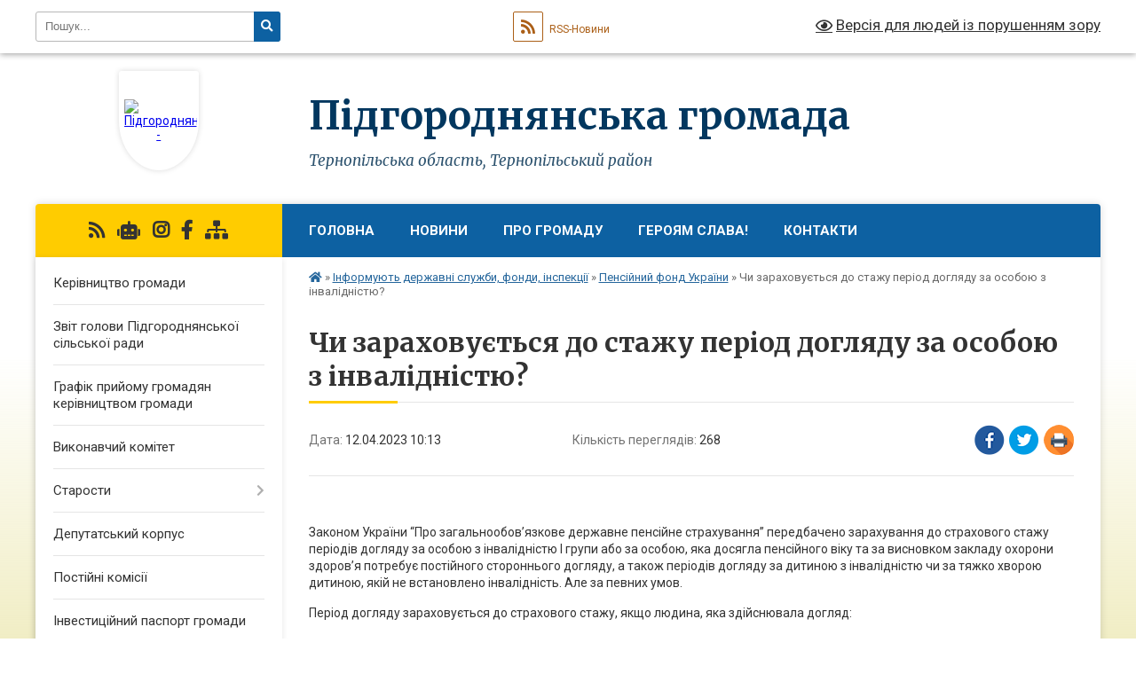

--- FILE ---
content_type: text/html; charset=UTF-8
request_url: https://pidgorodnyanska-gromada.gov.ua/news/1681283678/
body_size: 19496
content:
<!DOCTYPE html>
<html lang="uk">
<head>
	<!--[if IE]><meta http-equiv="X-UA-Compatible" content="IE=edge"><![endif]-->
	<meta charset="utf-8">
	<meta name="viewport" content="width=device-width, initial-scale=1">
	<!--[if IE]><script>
		document.createElement('header');
		document.createElement('nav');
		document.createElement('main');
		document.createElement('section');
		document.createElement('article');
		document.createElement('aside');
		document.createElement('footer');
		document.createElement('figure');
		document.createElement('figcaption');
	</script><![endif]-->
	<title>Чи зараховується до стажу період догляду за особою з інвалідністю? | Підгороднянська громада</title>
	<meta name="description" content=" . . Законом України &amp;ldquo;Про загальнообов&amp;rsquo;язкове державне пенсійне страхування&amp;rdquo; передбачено зарахування до страхового стажу періодів догляду за особою з інвалідністю I групи або за особою, яка досягла пенсійного віку та ">
	<meta name="keywords" content="Чи, зараховується, до, стажу, період, догляду, за, особою, з, інвалідністю?, |, Підгороднянська, громада">

	
		<meta property="og:image" content="https://rada.info/upload/users_files/14029197/gerb/герб-громади.png">
	<meta property="og:image:width" content="">
	<meta property="og:image:height" content="">
			<meta property="og:title" content="Чи зараховується до стажу період догляду за особою з інвалідністю?">
			<meta property="og:description" content="&amp;nbsp;">
			<meta property="og:type" content="article">
	<meta property="og:url" content="https://pidgorodnyanska-gromada.gov.ua/news/1681283678/">
		
		<link rel="apple-touch-icon" sizes="57x57" href="https://gromada.org.ua/apple-icon-57x57.png">
	<link rel="apple-touch-icon" sizes="60x60" href="https://gromada.org.ua/apple-icon-60x60.png">
	<link rel="apple-touch-icon" sizes="72x72" href="https://gromada.org.ua/apple-icon-72x72.png">
	<link rel="apple-touch-icon" sizes="76x76" href="https://gromada.org.ua/apple-icon-76x76.png">
	<link rel="apple-touch-icon" sizes="114x114" href="https://gromada.org.ua/apple-icon-114x114.png">
	<link rel="apple-touch-icon" sizes="120x120" href="https://gromada.org.ua/apple-icon-120x120.png">
	<link rel="apple-touch-icon" sizes="144x144" href="https://gromada.org.ua/apple-icon-144x144.png">
	<link rel="apple-touch-icon" sizes="152x152" href="https://gromada.org.ua/apple-icon-152x152.png">
	<link rel="apple-touch-icon" sizes="180x180" href="https://gromada.org.ua/apple-icon-180x180.png">
	<link rel="icon" type="image/png" sizes="192x192"  href="https://gromada.org.ua/android-icon-192x192.png">
	<link rel="icon" type="image/png" sizes="32x32" href="https://gromada.org.ua/favicon-32x32.png">
	<link rel="icon" type="image/png" sizes="96x96" href="https://gromada.org.ua/favicon-96x96.png">
	<link rel="icon" type="image/png" sizes="16x16" href="https://gromada.org.ua/favicon-16x16.png">
	<link rel="manifest" href="https://gromada.org.ua/manifest.json">
	<meta name="msapplication-TileColor" content="#ffffff">
	<meta name="msapplication-TileImage" content="https://gromada.org.ua/ms-icon-144x144.png">
	<meta name="theme-color" content="#ffffff">
	
	
		<meta name="robots" content="">
	
	<link rel="preconnect" href="https://fonts.googleapis.com">
	<link rel="preconnect" href="https://fonts.gstatic.com" crossorigin>
	<link href="https://fonts.googleapis.com/css?family=Merriweather:400i,700|Roboto:400,400i,700,700i&amp;subset=cyrillic-ext" rel="stylesheet">

    <link rel="preload" href="https://cdnjs.cloudflare.com/ajax/libs/font-awesome/5.9.0/css/all.min.css" as="style">
	<link rel="stylesheet" href="https://cdnjs.cloudflare.com/ajax/libs/font-awesome/5.9.0/css/all.min.css" integrity="sha512-q3eWabyZPc1XTCmF+8/LuE1ozpg5xxn7iO89yfSOd5/oKvyqLngoNGsx8jq92Y8eXJ/IRxQbEC+FGSYxtk2oiw==" crossorigin="anonymous" referrerpolicy="no-referrer" />
	
    <link rel="preload" href="//gromada.org.ua/themes/nature/css/styles_vip.css?v=3.31" as="style">
	<link rel="stylesheet" href="//gromada.org.ua/themes/nature/css/styles_vip.css?v=3.31">
	<link rel="stylesheet" href="//gromada.org.ua/themes/nature/css/104069/theme_vip.css?v=1768371621">
	
		<!--[if lt IE 9]>
	<script src="https://oss.maxcdn.com/html5shiv/3.7.2/html5shiv.min.js"></script>
	<script src="https://oss.maxcdn.com/respond/1.4.2/respond.min.js"></script>
	<![endif]-->
	<!--[if gte IE 9]>
	<style type="text/css">
		.gradient { filter: none; }
	</style>
	<![endif]-->

</head>
<body class="">

	<a href="#top_menu" class="skip-link link" aria-label="Перейти до головного меню (Alt+1)" accesskey="1">Перейти до головного меню (Alt+1)</a>
	<a href="#left_menu" class="skip-link link" aria-label="Перейти до бічного меню (Alt+2)" accesskey="2">Перейти до бічного меню (Alt+2)</a>
    <a href="#main_content" class="skip-link link" aria-label="Перейти до головного вмісту (Alt+3)" accesskey="3">Перейти до текстового вмісту (Alt+3)</a>



		<div id="all_screen">

						<section class="search_menu">
				<div class="wrap">
					<div class="row">
						<div class="grid-25 fl">
							<form action="https://pidgorodnyanska-gromada.gov.ua/search/" class="search">
								<input type="text" name="q" value="" placeholder="Пошук..." aria-label="Введіть пошукову фразу" required>
								<button type="submit" name="search" value="y" aria-label="Натисніть для здійснення пошуку"><i class="fa fa-search"></i></button>
							</form>
							<a id="alt_version_eye" href="#" title="Версія для людей із порушенням зору" onclick="return set_special('b4a99b14aafdb0a1c8785eb6244bac48e533fe09');"><i class="far fa-eye"></i></a>
						</div>
						<div class="grid-75">
							<div class="row">
								<div class="grid-25" style="padding-top: 13px;">
									<div id="google_translate_element"></div>
								</div>
								<div class="grid-25" style="padding-top: 13px;">
									<a href="https://gromada.org.ua/rss/104069/" class="rss" title="RSS-стрічка"><span><i class="fa fa-rss"></i></span> RSS-Новини</a>
								</div>
								<div class="grid-50 alt_version_block">

									<div class="alt_version">
										<a href="#" class="set_special_version" onclick="return set_special('b4a99b14aafdb0a1c8785eb6244bac48e533fe09');"><i class="far fa-eye"></i> Версія для людей із порушенням зору</a>
									</div>

								</div>
								<div class="clearfix"></div>
							</div>
						</div>
						<div class="clearfix"></div>
					</div>
				</div>
			</section>
			
			<header>
				<div class="wrap">
					<div class="row">

						<div class="grid-25 logo fl">
							<a href="https://pidgorodnyanska-gromada.gov.ua/" id="logo" class="form_1">
								<img src="https://rada.info/upload/users_files/14029197/gerb/герб-громади.png" alt="Підгороднянська - ">
							</a>
						</div>
						<div class="grid-75 title fr">
							<div class="slogan_1">Підгороднянська громада</div>
							<div class="slogan_2">Тернопільська область, Тернопільський район</div>
						</div>
						<div class="clearfix"></div>

					</div>
				</div>
			</header>

			<div class="wrap">
				<section class="middle_block">

					<div class="row">
						<div class="grid-75 fr">
							<nav class="main_menu" id="top_menu">
								<ul>
																		<li class="">
										<a href="https://pidgorodnyanska-gromada.gov.ua/main/">Головна</a>
																													</li>
																		<li class="">
										<a href="https://pidgorodnyanska-gromada.gov.ua/news/">Новини</a>
																													</li>
																		<li class=" has-sub">
										<a href="https://pidgorodnyanska-gromada.gov.ua/pro-gromadu-14-51-31-02-12-2020/">Про громаду</a>
																				<button onclick="return show_next_level(this);" aria-label="Показати підменю"></button>
																														<ul>
																						<li>
												<a href="https://pidgorodnyanska-gromada.gov.ua/istorichna-dovidka-14-49-34-02-12-2020/">Історична довідка</a>
																																			</li>
																						<li>
												<a href="https://pidgorodnyanska-gromada.gov.ua/investicijnij-pasport-gromadi-16-08-47-06-03-2025/">Паспорт громади</a>
																																			</li>
																						<li class="has-sub">
												<a href="https://pidgorodnyanska-gromada.gov.ua/vidomi-ljudi-16-12-16-06-03-2025/">Відомі люди</a>
																								<button onclick="return show_next_level(this);" aria-label="Показати підменю"></button>
																																				<ul>
																										<li>
														<a href="https://pidgorodnyanska-gromada.gov.ua/timotej-bordulyak-15-58-56-07-03-2025/">Тимотей Бордуляк</a>
													</li>
																										<li>
														<a href="https://pidgorodnyanska-gromada.gov.ua/sofiya-okunevska-16-12-45-06-03-2025/">Софія Окуневська</a>
													</li>
																										<li>
														<a href="https://pidgorodnyanska-gromada.gov.ua/mikola-melnik-16-51-29-11-12-2025/">Микола Мельник</a>
													</li>
																																						</ul>
																							</li>
																																</ul>
																			</li>
																		<li class=" has-sub">
										<a href="https://pidgorodnyanska-gromada.gov.ua/geroi-ne-vmirajut-17-01-55-14-05-2024/">Героям Слава!</a>
																				<button onclick="return show_next_level(this);" aria-label="Показати підменю"></button>
																														<ul>
																						<li>
												<a href="https://pidgorodnyanska-gromada.gov.ua/geroi-ne-vmirajut-23-32-55-17-05-2024/">Герої не вмирають!</a>
																																			</li>
																						<li>
												<a href="https://pidgorodnyanska-gromada.gov.ua/pishaemosya-vami-dorogi-zemlyaki-16-45-42-07-05-2025/">Пишаємося вами, дорогі земляки</a>
																																			</li>
																																</ul>
																			</li>
																		<li class="">
										<a href="https://pidgorodnyanska-gromada.gov.ua/feedback/">Контакти</a>
																													</li>
																										</ul>

								<button class="menu-button" id="open-button" tabindex="-1"><i class="fas fa-bars"></i> Меню сайту</button>

							</nav>
							<div class="clearfix"></div>

														<section class="bread_crumbs">
								<div xmlns:v="http://rdf.data-vocabulary.org/#"><a href="https://pidgorodnyanska-gromada.gov.ua/" title="Головна сторінка"><i class="fas fa-home"></i></a> &raquo; <a href="https://pidgorodnyanska-gromada.gov.ua/informujut-derzhavni-sluzhbi-fondi-inspekcii-15-18-33-20-06-2023/">Інформують державні служби, фонди, інспекції</a> &raquo; <a href="https://pidgorodnyanska-gromada.gov.ua/informue-pensijnij-fond-12-50-09-06-03-2023/" aria-current="page">Пенсійний фонд України</a>  &raquo; <span>Чи зараховується до стажу період догляду за особою з інвалідністю?</span></div>
							</section>
							
							<main id="main_content">

																											<h1>Чи зараховується до стажу період догляду за особою з інвалідністю?</h1>


<div class="row">
	<div class="grid-30 one_news_date">
		Дата: <span>12.04.2023 10:13</span>
	</div>
	<div class="grid-30 one_news_count">
		Кількість переглядів: <span>268</span>
	</div>
		<div class="grid-30 one_news_socials">
		<button class="social_share" data-type="fb" aria-label="Поширити у Фейсбук"><img src="//gromada.org.ua/themes/nature/img/share/fb.png" alt="Іконака Фейсбук"></button>
		<button class="social_share" data-type="tw" aria-label="Поширити у Твітер"><img src="//gromada.org.ua/themes/nature/img/share/tw.png" alt="Іконка Твітер"></button>
		<button class="print_btn" onclick="window.print();" aria-label="Надрукувати"><img src="//gromada.org.ua/themes/nature/img/share/print.png" alt="Іконка принтеру"></button>
	</div>
		<div class="clearfix"></div>
</div>

<hr>

<p>&nbsp;</p>

<p>Законом України &ldquo;Про загальнообов&rsquo;язкове державне пенсійне страхування&rdquo; передбачено зарахування до страхового стажу періодів догляду за особою з інвалідністю I групи або за особою, яка досягла пенсійного віку та за висновком закладу охорони здоров&rsquo;я потребує постійного стороннього догляду, а також періодів догляду за дитиною з інвалідністю чи за тяжко хворою дитиною, якій не встановлено інвалідність. Але за певних умов.</p>

<p>Період догляду зараховується до страхового стажу, якщо людина, яка здійснювала догляд:</p>

<ul>
	<li>є працездатною (не досягла пенсійного віку та не є особою з інвалідністю);</li>
	<li>не працювала в такий період;</li>
	<li>отримувала в органах соціального захисту населення допомогу, надбавку або компенсацію відповідно до законодавства.</li>
</ul>

<p><strong>Важливо!</strong></p>

<p>При дотриманні таких умов період догляду враховується до страхового стажу людини, оскільки згідно статті 11 Закону України&nbsp;&ldquo;Про загальнообов&rsquo;язкове державне пенсійне страхування&rdquo;&nbsp;у цей період вона є застрахованою особою. Страхувальником для неї є відповідний орган соціального захисту населення, що виплачує їй допомогу, надбавку або компенсацію.</p>

<p>Якщо догляд мав місце у період з липня 2000 року&nbsp;(після впровадження персоніфікованого обліку у системі загальнообов&rsquo;язкового державного пенсійного страхування),&nbsp;то заробіток за цей період враховується у розмірі мінімальної заробітної плати. У разі доцільності зазначений період &ldquo;оптимізується&rdquo; (вилучається з підрахунку індивідуального коефіцієнту заробітку для обчислення пенсії як період з найнижчим заробітком).</p>

<p>&nbsp;</p>
<div class="clearfix"></div>

<hr>



<p><a href="https://pidgorodnyanska-gromada.gov.ua/informue-pensijnij-fond-12-50-09-06-03-2023/" class="btn btn-grey">&laquo; повернутися</a></p>																	
							</main>
						</div>
						<div class="grid-25 fl">

							<div class="project_name">
								<a href="https://gromada.org.ua/rss/104069/" rel="nofollow" target="_blank" title="RSS-стрічка новин сайту"><i class="fas fa-rss"></i></a>
																<a href="https://pidgorodnyanska-gromada.gov.ua/feedback/#chat_bot" title="Наша громада в смартфоні"><i class="fas fa-robot"></i></a>
																								<a href="https://www.instagram.com/pidgorodnyanskagromada/" rel="nofollow" target="_blank" title="Ми в Instagram"><i class="fab fa-instagram"></i></a>								<a href="https://www.facebook.com/pidgorodnyanskagromada" rel="nofollow" target="_blank" title="Приєднуйтесь до нас у Facebook"><i class="fab fa-facebook-f"></i></a>																								<a href="https://pidgorodnyanska-gromada.gov.ua/sitemap/" title="Мапа сайту"><i class="fas fa-sitemap"></i></a>
							</div>
							<aside class="left_sidebar">
				
								
																<nav class="sidebar_menu" id="left_menu">
									<ul>
																				<li class="">
											<a href="https://pidgorodnyanska-gromada.gov.ua/kerivnictvo-gromadi-14-02-51-02-06-2023/">Керівництво громади</a>
																																</li>
																				<li class="">
											<a href="https://pidgorodnyanska-gromada.gov.ua/zvit-golovi-pidgorodnyanskoi-silskoi-radi-11-57-56-23-12-2021/">Звіт голови Підгороднянської сільської ради</a>
																																</li>
																				<li class="">
											<a href="https://pidgorodnyanska-gromada.gov.ua/grafik-prijomu-gromadyan-12-04-12-13-06-2023/">Графік прийому громадян керівництвом громади</a>
																																</li>
																				<li class="">
											<a href="https://pidgorodnyanska-gromada.gov.ua/vikonkom-14-36-07-02-06-2023/">Виконавчий комітет</a>
																																</li>
																				<li class=" has-sub">
											<a href="https://pidgorodnyanska-gromada.gov.ua/starosti-17-13-08-02-06-2023/">Старости</a>
																						<button onclick="return show_next_level(this);" aria-label="Показати підменю"></button>
																																	<i class="fa fa-chevron-right"></i>
											<ul>
																								<li class="">
													<a href="https://pidgorodnyanska-gromada.gov.ua/starostinski-okrugi-15-24-22-20-06-2023/">Старостинські округи</a>
																																						</li>
																								<li class=" has-sub">
													<a href="https://pidgorodnyanska-gromada.gov.ua/zviti-pro-robotu-13-54-26-01-03-2024/">Звіти про роботу</a>
																										<button onclick="return show_next_level(this);" aria-label="Показати підменю"></button>
																																							<i class="fa fa-chevron-right"></i>
													<ul>
																												<li><a href="https://pidgorodnyanska-gromada.gov.ua/zvit-2023-13-54-48-01-03-2024/">Звіт 2023</a></li>
																												<li><a href="https://pidgorodnyanska-gromada.gov.ua/zvit-2024-16-37-37-20-02-2025/">Звіт 2024</a></li>
																																									</ul>
																									</li>
																								<li class="">
													<a href="https://pidgorodnyanska-gromada.gov.ua/polozhennya-pro-starostu-16-37-16-11-07-2025/">Положення про старосту</a>
																																						</li>
																																			</ul>
																					</li>
																				<li class="">
											<a href="https://pidgorodnyanska-gromada.gov.ua/deputatskij-korpus-15-03-14-02-06-2023/">Депутатський корпус</a>
																																</li>
																				<li class="">
											<a href="https://pidgorodnyanska-gromada.gov.ua/postijni-komisii-17-06-09-02-06-2023/">Постійні комісії</a>
																																</li>
																				<li class="">
											<a href="https://pidgorodnyanska-gromada.gov.ua/investicijnij-pasport-gromadi-10-28-45-07-03-2023/">Інвестиційний паспорт громади</a>
																																</li>
																				<li class=" has-sub">
											<a href="https://pidgorodnyanska-gromada.gov.ua/plichoplich-zgurtovani-gromadi-15-19-44-10-09-2025/">«Пліч-о-пліч: згуртовані громади»</a>
																						<button onclick="return show_next_level(this);" aria-label="Показати підменю"></button>
																																	<i class="fa fa-chevron-right"></i>
											<ul>
																								<li class=" has-sub">
													<a href="https://pidgorodnyanska-gromada.gov.ua/kurilivska-gromada-15-25-25-10-09-2025/">Курилівська громада</a>
																										<button onclick="return show_next_level(this);" aria-label="Показати підменю"></button>
																																							<i class="fa fa-chevron-right"></i>
													<ul>
																												<li><a href="https://pidgorodnyanska-gromada.gov.ua/prezentaciya-pidgorodnyanskoi-silskoi-teritorialnoi-gromadi-12-49-16-26-09-2025/">Презентація Підгороднянської сільської територіальної громади</a></li>
																																									</ul>
																									</li>
																								<li class="">
													<a href="https://pidgorodnyanska-gromada.gov.ua/dokumenti-15-25-51-10-09-2025/">Документи</a>
																																						</li>
																																			</ul>
																					</li>
																				<li class="">
											<a href="https://pidgorodnyanska-gromada.gov.ua/ochischennya-vladi-22-05-16-11-01-2021/">Очищення влади</a>
																																</li>
																				<li class=" has-sub">
											<a href="https://pidgorodnyanska-gromada.gov.ua/cnap-10-16-21-08-09-2023/">ЦНАП</a>
																						<button onclick="return show_next_level(this);" aria-label="Показати підменю"></button>
																																	<i class="fa fa-chevron-right"></i>
											<ul>
																								<li class="">
													<a href="https://pidgorodnyanska-gromada.gov.ua/struktura-viddilu-10-17-03-08-09-2023/">Структура відділу</a>
																																						</li>
																								<li class="">
													<a href="https://pidgorodnyanska-gromada.gov.ua/grafik-prijomu-16-22-18-10-01-2024/">Графік прийому</a>
																																						</li>
																								<li class="">
													<a href="https://pidgorodnyanska-gromada.gov.ua/dokumenti-10-28-21-08-09-2023/">Документи</a>
																																						</li>
																								<li class=" has-sub">
													<a href="https://pidgorodnyanska-gromada.gov.ua/poslugi-za-kategoriyami-10-23-40-08-09-2023/">Послуги за категоріями</a>
																										<button onclick="return show_next_level(this);" aria-label="Показати підменю"></button>
																																							<i class="fa fa-chevron-right"></i>
													<ul>
																												<li><a href="https://pidgorodnyanska-gromada.gov.ua/reestraciyaznyattya-z-reestracii-miscya-prozhivannya-16-42-47-11-09-2023/">Реєстрація/зняття з реєстрації місця проживання</a></li>
																												<li><a href="https://pidgorodnyanska-gromada.gov.ua/reestraciya-aktiv-civilnogo-stanu-15-23-53-12-09-2023/">Реєстрація актів цивільного стану</a></li>
																												<li><a href="https://pidgorodnyanska-gromada.gov.ua/reestraciya-neruhomosti-15-24-37-12-09-2023/">Реєстрація нерухомості</a></li>
																												<li><a href="https://pidgorodnyanska-gromada.gov.ua/zemelni-pitannya-15-25-17-12-09-2023/">Земельні питання</a></li>
																												<li><a href="https://pidgorodnyanska-gromada.gov.ua/poslugi-gu-derzhgeokadastru-v-ternopilskij-oblasti-15-45-28-04-10-2023/">Послуги ГУ Держгеокадастру в Тернопільській області</a></li>
																												<li><a href="https://pidgorodnyanska-gromada.gov.ua/arhitektura-ta-mistobuduvannya-15-35-46-12-09-2023/">Архітектура та містобудування</a></li>
																												<li><a href="https://pidgorodnyanska-gromada.gov.ua/derzhavna-inspekciya-arhitekturi-ta-mistobuduvannya-diam-15-37-29-12-09-2023/">Державна інспекція архітектури та містобудування (ДІАМ)</a></li>
																												<li><a href="https://pidgorodnyanska-gromada.gov.ua/administrativni-poslugi-socialnogo-harakteru-15-34-01-12-09-2023/">Адміністративні послуги соціального характеру</a></li>
																												<li><a href="https://pidgorodnyanska-gromada.gov.ua/poslugi-pensijnogo-fondu-15-25-50-12-09-2023/">Послуги Пенсійного фонду</a></li>
																												<li><a href="https://pidgorodnyanska-gromada.gov.ua/poslugi-dlya-veteraniv-vijni-ta-chleniv-ihnih-simej-15-35-00-12-09-2023/">Послуги для ветеранів війни та членів їхніх сімей</a></li>
																												<li><a href="https://pidgorodnyanska-gromada.gov.ua/inshi-pitannya-miscevogo-znachennya-16-26-55-01-11-2023/">Інші питання місцевого значення</a></li>
																												<li><a href="https://pidgorodnyanska-gromada.gov.ua/poslugi-golovnogo-upravlinnya-derzhavnoi-sluzhbi-ukraini-z-nadzvichajnih-situacij-u-ternopilskij-oblasti-14-58-20-05-04-2024/">Послуги Головного управління Державної служби України з надзвичайних ситуацій у Тернопільській області</a></li>
																																									</ul>
																									</li>
																								<li class="">
													<a href="https://pidgorodnyanska-gromada.gov.ua/mobilnij-administrator-13-25-07-02-05-2024/">Мобільний адміністратор</a>
																																						</li>
																								<li class="">
													<a href="https://pidgorodnyanska-gromada.gov.ua/konsultativnij-punkt-dlya-biznesu-10-15-46-09-07-2024/">Консультативний пункт для бізнесу</a>
																																						</li>
																								<li class="">
													<a href="https://pidgorodnyanska-gromada.gov.ua/rekviziti-dlya-splati-10-24-14-08-09-2023/">Вартість послуг та реквізити для сплати</a>
																																						</li>
																								<li class="">
													<a href="https://pidgorodnyanska-gromada.gov.ua/vakansii-11-05-12-13-09-2023/">Вакансіі</a>
																																						</li>
																																			</ul>
																					</li>
																				<li class=" has-sub">
											<a href="https://pidgorodnyanska-gromada.gov.ua/socialnij-zahist-naselennya-15-20-32-05-11-2021/">Соціальний захист населення</a>
																						<button onclick="return show_next_level(this);" aria-label="Показати підменю"></button>
																																	<i class="fa fa-chevron-right"></i>
											<ul>
																								<li class=" has-sub">
													<a href="https://pidgorodnyanska-gromada.gov.ua/veteranam-11-24-29-15-01-2024/">Підтримка військовослужбовців,  ветеранів і ветеранок, УБД</a>
																										<button onclick="return show_next_level(this);" aria-label="Показати підменю"></button>
																																							<i class="fa fa-chevron-right"></i>
													<ul>
																												<li><a href="https://pidgorodnyanska-gromada.gov.ua/galuzevi-programi-12-49-25-24-12-2024/">Галузеві програми</a></li>
																												<li><a href="https://pidgorodnyanska-gromada.gov.ua/normativnopravovi-akti-13-28-18-01-11-2024/">Нормативно-правові акти</a></li>
																												<li><a href="https://pidgorodnyanska-gromada.gov.ua/pilgi-ta-znizhki-13-29-43-01-11-2024/">Пільги та знижки</a></li>
																												<li><a href="https://pidgorodnyanska-gromada.gov.ua/granti-ta-programi-dlya-veteraniv-i-veteranok-15-14-05-18-03-2024/">Гранти та програми для ветеранів і ветеранок</a></li>
																												<li><a href="https://pidgorodnyanska-gromada.gov.ua/veteranskij-prostir-14-58-55-02-10-2025/">Ветеранський простір</a></li>
																																									</ul>
																									</li>
																								<li class="">
													<a href="https://pidgorodnyanska-gromada.gov.ua/sluzhba-u-spravah-ditej-11-34-37-15-01-2024/">Захист прав дітей</a>
																																						</li>
																								<li class="">
													<a href="https://pidgorodnyanska-gromada.gov.ua/opika-ta-pikluvannya-nad-povnolitnimi-11-25-26-15-01-2024/">Опіка та піклування над повнолітніми</a>
																																						</li>
																								<li class="">
													<a href="https://pidgorodnyanska-gromada.gov.ua/osobam-z-invalidnistju-11-25-55-15-01-2024/">Особам з інвалідністю</a>
																																						</li>
																								<li class=" has-sub">
													<a href="https://pidgorodnyanska-gromada.gov.ua/bezbarernist-10-18-42-21-01-2025/">Безбар'єрність</a>
																										<button onclick="return show_next_level(this);" aria-label="Показати підменю"></button>
																																							<i class="fa fa-chevron-right"></i>
													<ul>
																												<li><a href="https://pidgorodnyanska-gromada.gov.ua/rada-bezbarernosti-14-55-44-15-04-2025/">Рада безбар'єрності громади</a></li>
																												<li><a href="https://pidgorodnyanska-gromada.gov.ua/dokumenti-14-59-05-15-04-2025/">Документи</a></li>
																												<li><a href="https://pidgorodnyanska-gromada.gov.ua/bezbarernij-marshrut-16-26-00-13-06-2025/">Безбар'єрний маршрут</a></li>
																																									</ul>
																									</li>
																								<li class="">
													<a href="https://pidgorodnyanska-gromada.gov.ua/postrazhdalim-vid-avarii-na-chaes-11-26-27-15-01-2024/">Постраждалим від аварії на ЧАЕС</a>
																																						</li>
																								<li class="">
													<a href="https://pidgorodnyanska-gromada.gov.ua/vpo-11-24-47-15-01-2024/">Підтримка внутрішньо переміщених осіб</a>
																																						</li>
																								<li class=" has-sub">
													<a href="https://pidgorodnyanska-gromada.gov.ua/genderna-rivnist-16-35-00-14-04-2025/">Гендерна рівність</a>
																										<button onclick="return show_next_level(this);" aria-label="Показати підменю"></button>
																																							<i class="fa fa-chevron-right"></i>
													<ul>
																												<li><a href="https://pidgorodnyanska-gromada.gov.ua/normativnopravova-osnova-11-51-28-15-04-2025/">Нормативно-правова основа</a></li>
																																									</ul>
																									</li>
																								<li class="">
													<a href="https://pidgorodnyanska-gromada.gov.ua/mentalne-zdorovya-15-52-13-21-05-2025/">Ментальне здоров'я</a>
																																						</li>
																								<li class=" has-sub">
													<a href="https://pidgorodnyanska-gromada.gov.ua/zapobigannya-domashnomu-nasilstvu-11-27-08-15-01-2024/">Запобігання домашньому насильству</a>
																										<button onclick="return show_next_level(this);" aria-label="Показати підменю"></button>
																																							<i class="fa fa-chevron-right"></i>
													<ul>
																												<li><a href="https://pidgorodnyanska-gromada.gov.ua/fizichne-nasilstvo-11-54-12-17-10-2024/">Фізичне насильство</a></li>
																												<li><a href="https://pidgorodnyanska-gromada.gov.ua/psihologichne-nasilstvo-12-02-46-17-10-2024/">Психологічне насильство</a></li>
																												<li><a href="https://pidgorodnyanska-gromada.gov.ua/ekonomichne-nasilstvo-12-05-02-17-10-2024/">Економічне насильство</a></li>
																												<li><a href="https://pidgorodnyanska-gromada.gov.ua/seksualne-nasilstvo-12-06-10-17-10-2024/">Сексуальне насильство</a></li>
																																									</ul>
																									</li>
																								<li class="">
													<a href="https://pidgorodnyanska-gromada.gov.ua/protidiya-torgivli-ljudmi-11-28-02-15-01-2024/">Протидія торгівлі людьми</a>
																																						</li>
																								<li class="">
													<a href="https://pidgorodnyanska-gromada.gov.ua/dopomoga-tim-hto-zitknuvsya-iz-zalezhnistju-14-41-27-16-04-2025/">Допомога тим, хто зіткнувся із залежністю</a>
																																						</li>
																								<li class="">
													<a href="https://pidgorodnyanska-gromada.gov.ua/subsidii-11-20-59-15-01-2024/">Житлові субсидії, пільги</a>
																																						</li>
																								<li class="">
													<a href="https://pidgorodnyanska-gromada.gov.ua/socialni-poslugi-11-28-54-15-01-2024/">Соціальні послуги</a>
																																						</li>
																								<li class="">
													<a href="https://pidgorodnyanska-gromada.gov.ua/galuzevi-programi-16-36-35-26-02-2024/">Галузеві програми</a>
																																						</li>
																								<li class=" has-sub">
													<a href="https://pidgorodnyanska-gromada.gov.ua/koordinacijna-rada-z-pitan-zapobigannya-ta-protidii-domashnomu-nasilstvu-i-nasilstvu-za-oznakoju-stati-gendernoi-rivnosti-protidii-torgivli--14-15-43-30-06-2025/">Координаційна рада з питань запобігання та протидії домашньому насильству і насильству за ознакою статі, гендерної рівності, протидії торгівлі людьми</a>
																										<button onclick="return show_next_level(this);" aria-label="Показати підменю"></button>
																																							<i class="fa fa-chevron-right"></i>
													<ul>
																												<li><a href="https://pidgorodnyanska-gromada.gov.ua/ustanovchi-dokumenti-14-23-22-30-06-2025/">Установчі документи</a></li>
																												<li><a href="https://pidgorodnyanska-gromada.gov.ua/slad-koordinacijnoi-radi-14-38-04-30-06-2025/">Слад Координаційної ради</a></li>
																																									</ul>
																									</li>
																																			</ul>
																					</li>
																				<li class=" has-sub">
											<a href="https://pidgorodnyanska-gromada.gov.ua/viddil-osviti-kulturi-molodi-ta-sportu-10-22-51-22-01-2021/">Відділ освіти, культури молоді та спорту</a>
																						<button onclick="return show_next_level(this);" aria-label="Показати підменю"></button>
																																	<i class="fa fa-chevron-right"></i>
											<ul>
																								<li class="">
													<a href="https://pidgorodnyanska-gromada.gov.ua/organizacijna-struktura-viddilu-osviti-kulturi-molodi-ta-sportu-12-11-47-02-06-2022/">Структура відділу</a>
																																						</li>
																								<li class=" has-sub">
													<a href="https://pidgorodnyanska-gromada.gov.ua/dokumenti-13-03-18-10-06-2021/">Документи</a>
																										<button onclick="return show_next_level(this);" aria-label="Показати підменю"></button>
																																							<i class="fa fa-chevron-right"></i>
													<ul>
																												<li><a href="https://pidgorodnyanska-gromada.gov.ua/ustanovchi-dokumenti-14-42-17-15-03-2023/">Установчі документи</a></li>
																												<li><a href="https://pidgorodnyanska-gromada.gov.ua/programi-scho-dijut-vprodovzh-2023-roku-10-16-26-21-02-2023/">Галузеві програми</a></li>
																												<li><a href="https://pidgorodnyanska-gromada.gov.ua/audit-13-04-14-10-06-2021/">Аудит</a></li>
																												<li><a href="https://pidgorodnyanska-gromada.gov.ua/ochischennya-vladi-14-56-18-11-03-2021/">Очищення влади</a></li>
																																									</ul>
																									</li>
																								<li class=" has-sub">
													<a href="https://pidgorodnyanska-gromada.gov.ua/merezha-zakladiv-doshkilnoi-osviti-12-13-01-02-06-2022/">Мережа закладів  освіти</a>
																										<button onclick="return show_next_level(this);" aria-label="Показати підменю"></button>
																																							<i class="fa fa-chevron-right"></i>
													<ul>
																												<li><a href="https://pidgorodnyanska-gromada.gov.ua/vhodachkivska-zagalnoosvitnya-shkola-iiii-stupeniv-pidgorodnyanskoi-silskoi-radi-ternopilskogo-rajonu-ternopilskoi-oblasti-13-45-17-02-06-2022/">Великоходачківський ліцей</a></li>
																												<li><a href="https://pidgorodnyanska-gromada.gov.ua/komunalnij-zaklad-navchalnovihovnij-kompleks-dovzhankivska-zagalnoosvitnya-shkola-iiii-stupeniv-–-doshkilnij-navchalnij-zaklad-12-17-50-06-06-2022/">Довжанківський ліцей</a></li>
																												<li><a href="https://pidgorodnyanska-gromada.gov.ua/komunalnij-zaklad-navchalnovihovnij-kompleks-domamoricka-zagalnoosvitnya-shkola-i-stupenya-–-doshkilnij-navchalnij-zaklad-12-30-48-06-06-2022/">Домаморицька початкова школа з дошкільним підрозділом</a></li>
																												<li><a href="https://pidgorodnyanska-gromada.gov.ua/pidgorodnyanska-pochatkova-shkola-z-doshkilnim-viddilennyam-13-47-16-06-06-2022/">Підгороднянська початкова школа з дошкільним відділенням</a></li>
																												<li><a href="https://pidgorodnyanska-gromada.gov.ua/komunalnij-zaklad-pochapinskij-zaklad-zagalnoi-serednoi-osviti-13-52-21-06-06-2022/">Почапинський ліцей</a></li>
																												<li><a href="https://pidgorodnyanska-gromada.gov.ua/zabojkivska-filiya-komunalnogo-zakladu-pochapinskij-zaklad-zagalnoi-serednoi-osviti-16-30-02-06-06-2022/">Забойківська філія Почапинського ліцею</a></li>
																												<li><a href="https://pidgorodnyanska-gromada.gov.ua/zaklad-doshkilnoi-osviti-dityachij-sadok-kolobok-sela-velikij-hodachkiv-16-32-05-06-06-2022/">Заклад дошкільної освіти дитячий садок «Колобок» села Великий Ходачків</a></li>
																												<li><a href="https://pidgorodnyanska-gromada.gov.ua/zaklad-doshkilnoi-osviti-dityachij-sadok-zhuravlik-sela-pochapinci-16-33-51-06-06-2022/">Заклад дошкільної освіти дитячий садок «Журавлик»  села Почапинці</a></li>
																																									</ul>
																									</li>
																								<li class=" has-sub">
													<a href="https://pidgorodnyanska-gromada.gov.ua/centr-kulturi-dozvillya-turizmu-i-sportu-12-14-30-02-06-2022/">Центр культури, дозвілля, туризму і спорту</a>
																										<button onclick="return show_next_level(this);" aria-label="Показати підменю"></button>
																																							<i class="fa fa-chevron-right"></i>
													<ul>
																												<li><a href="https://pidgorodnyanska-gromada.gov.ua/ustanovchi-dokumenti-16-56-13-02-12-2024/">Установчі документи</a></li>
																																									</ul>
																									</li>
																								<li class="">
													<a href="https://pidgorodnyanska-gromada.gov.ua/molod-gromadi-12-16-16-02-06-2022/">Молодь громади</a>
																																						</li>
																								<li class="">
													<a href="https://pidgorodnyanska-gromada.gov.ua/fizkultura-i-sport-12-15-35-02-06-2022/">Фізкультура і спорт</a>
																																						</li>
																								<li class=" has-sub">
													<a href="https://pidgorodnyanska-gromada.gov.ua/derzhavni-zakupivli-10-25-08-22-01-2021/">Державні закупівлі</a>
																										<button onclick="return show_next_level(this);" aria-label="Показати підменю"></button>
																																							<i class="fa fa-chevron-right"></i>
													<ul>
																												<li><a href="https://pidgorodnyanska-gromada.gov.ua/obgruntuvannya-zakupivel-15-07-08-27-08-2025/">Обгрунтування закупівель</a></li>
																																									</ul>
																									</li>
																								<li class=" has-sub">
													<a href="https://pidgorodnyanska-gromada.gov.ua/pasporti-bjudzhetnih-program-12-17-06-02-06-2022/">Паспорти бюджетних програм</a>
																										<button onclick="return show_next_level(this);" aria-label="Показати підменю"></button>
																																							<i class="fa fa-chevron-right"></i>
													<ul>
																												<li><a href="https://pidgorodnyanska-gromada.gov.ua/pasporti-bjudzhetnih-program-2021-09-49-35-16-02-2021/">Паспорти бюджетних програм 2021</a></li>
																												<li><a href="https://pidgorodnyanska-gromada.gov.ua/zvit-pro-vikonannya-pasportiv-bjudzhetnoi-programi-miscevogo-bjudzhetu-na-2021-rik-16-40-26-16-03-2022/">Звіт про виконання паспортів бюджетних програм на 2021 рік</a></li>
																												<li><a href="https://pidgorodnyanska-gromada.gov.ua/pasporti-bjudzhetnih-program-2022-11-07-27-18-01-2022/">Паспорти бюджетних програм 2022</a></li>
																												<li><a href="https://pidgorodnyanska-gromada.gov.ua/zvit-pro-vikonannya-pasportiv-bjudzhetnoi-programi-miscevogo-bjudzhetu-na-2022-rik-15-40-27-24-02-2023/">Звіт про виконання паспортів бюджетних програм на 2022 рік</a></li>
																												<li><a href="https://pidgorodnyanska-gromada.gov.ua/pasporti-bjudzhetnih-program-2023-15-01-11-25-01-2023/">Паспорти бюджетних програм 2023</a></li>
																												<li><a href="https://pidgorodnyanska-gromada.gov.ua/zvit-pro-vikonannya-pasportiv-bjudzhetnih-program-na-2023-rik-16-37-07-04-03-2024/">Звіт про виконання паспортів бюджетних програм на 2023 рік</a></li>
																												<li><a href="https://pidgorodnyanska-gromada.gov.ua/ocinka-efektivnosti-pasportiv-bjudzhetnih-program-13-38-18-15-05-2024/">Оцінка ефективності паспортів бюджетних програм на 2023 рік</a></li>
																												<li><a href="https://pidgorodnyanska-gromada.gov.ua/pasporti-bjudzhetnih-program-na-2024-rik-16-13-49-24-01-2024/">Паспорти бюджетних програм на 2024 рік</a></li>
																												<li><a href="https://pidgorodnyanska-gromada.gov.ua/zvit-pro-vikonannya-pasportiv-bjudzhetnih-program-na-2024-rik-11-40-42-25-02-2025/">Звіт про виконання паспортів бюджетних програм на 2024 рік</a></li>
																												<li><a href="https://pidgorodnyanska-gromada.gov.ua/ocinka-efektivnosti-pasportiv-bjudzhetnih-program-na-2024-rik-11-41-26-25-02-2025/">Оцінка ефективності паспортів бюджетних програм на 2024 рік</a></li>
																												<li><a href="https://pidgorodnyanska-gromada.gov.ua/pasporti-bjudzhetnih-program-na-2025-rik-11-17-20-24-01-2025/">Паспорти бюджетних програм на 2025 рік</a></li>
																																									</ul>
																									</li>
																								<li class=" has-sub">
													<a href="https://pidgorodnyanska-gromada.gov.ua/zvit-galuzi-osviti-pidgorodnyanskoi-silskoi-radi-15-19-39-17-09-2024/">Звіт галузі освіти Підгороднянської сільської ради</a>
																										<button onclick="return show_next_level(this);" aria-label="Показати підменю"></button>
																																							<i class="fa fa-chevron-right"></i>
													<ul>
																												<li><a href="https://pidgorodnyanska-gromada.gov.ua/zvit-galuzi-osviti-pidgorodnyanskoi-silskoi-radi-za-20232024-navchalnij-rik-15-21-58-17-09-2024/">Звіт галузі освіти Підгороднянської сільської ради за 2023-2024 навчальний рік</a></li>
																																									</ul>
																									</li>
																								<li class="">
													<a href="https://pidgorodnyanska-gromada.gov.ua/zvit-pro-robotu-viddilu-za-2024-rik-14-34-12-13-02-2025/">Звіт  про роботу відділу за 2024 рік</a>
																																						</li>
																																			</ul>
																					</li>
																				<li class=" has-sub">
											<a href="https://pidgorodnyanska-gromada.gov.ua/bezbar’ernist-15-19-29-04-11-2025/">Безбар’єрність</a>
																						<button onclick="return show_next_level(this);" aria-label="Показати підменю"></button>
																																	<i class="fa fa-chevron-right"></i>
											<ul>
																								<li class="">
													<a href="https://pidgorodnyanska-gromada.gov.ua/galuzevi-programi-11-03-29-26-11-2025/">Галузеві програми</a>
																																						</li>
																																			</ul>
																					</li>
																				<li class=" has-sub">
											<a href="https://pidgorodnyanska-gromada.gov.ua/ob’ekti-komunalnoi-vlasnosti-11-31-18-26-11-2025/">Об’єкти комунальної власності</a>
																						<button onclick="return show_next_level(this);" aria-label="Показати підменю"></button>
																																	<i class="fa fa-chevron-right"></i>
											<ul>
																								<li class="">
													<a href="https://pidgorodnyanska-gromada.gov.ua/ob’ekti-komunalnoi-vlasnosti-pidgorodnyanskoi-silskoi-radi-scho-pidlyagajut-privatizacii-shlyahom-prodazhu-na-aukcioni-11-32-18-26-11-2025/">Об’єкти комунальної власності Підгороднянської сільської ради, що підлягають приватизації шляхом продажу на аукціоні</a>
																																						</li>
																																			</ul>
																					</li>
																				<li class=" has-sub">
											<a href="https://pidgorodnyanska-gromada.gov.ua/misceva-investicijna-rada-z-pitan-publichnih-investicij-16-37-52-12-12-2025/">Публічні інвестиції</a>
																						<button onclick="return show_next_level(this);" aria-label="Показати підменю"></button>
																																	<i class="fa fa-chevron-right"></i>
											<ul>
																								<li class=" has-sub">
													<a href="https://pidgorodnyanska-gromada.gov.ua/misceva-investicijna-rada-z-pitan-publichnih-investicij-13-26-57-19-12-2025/">Місцева інвестиційна рада з питань публічних інвестицій</a>
																										<button onclick="return show_next_level(this);" aria-label="Показати підменю"></button>
																																							<i class="fa fa-chevron-right"></i>
													<ul>
																												<li><a href="https://pidgorodnyanska-gromada.gov.ua/dokumenti-13-27-52-19-12-2025/">Документи</a></li>
																																									</ul>
																									</li>
																								<li class=" has-sub">
													<a href="https://pidgorodnyanska-gromada.gov.ua/komisiya-z-pitan-rozpodilu-publichnih-investicij-16-46-14-18-12-2025/">Комісія з питань розподілу публічних інвестицій</a>
																										<button onclick="return show_next_level(this);" aria-label="Показати підменю"></button>
																																							<i class="fa fa-chevron-right"></i>
													<ul>
																												<li><a href="https://pidgorodnyanska-gromada.gov.ua/dokumenti-13-27-34-19-12-2025/">Документи</a></li>
																																									</ul>
																									</li>
																																			</ul>
																					</li>
																				<li class=" has-sub">
											<a href="https://pidgorodnyanska-gromada.gov.ua/derzhavni-zakupivli-pidgorodnyanskoi-silskoi-radi-15-17-31-27-08-2025/">Державні закупівлі Підгороднянської сільської ради</a>
																						<button onclick="return show_next_level(this);" aria-label="Показати підменю"></button>
																																	<i class="fa fa-chevron-right"></i>
											<ul>
																								<li class="">
													<a href="https://pidgorodnyanska-gromada.gov.ua/obgruntuvannya-zakupivel-pidgorodnyanskoi-silskoi-radi-15-20-57-27-08-2025/">Обгрунтування закупівель Підгороднянської сільської ради</a>
																																						</li>
																																			</ul>
																					</li>
																				<li class=" has-sub">
											<a href="https://pidgorodnyanska-gromada.gov.ua/molodizhna-rada-11-09-08-22-10-2021/">Молодіжна рада</a>
																						<button onclick="return show_next_level(this);" aria-label="Показати підменю"></button>
																																	<i class="fa fa-chevron-right"></i>
											<ul>
																								<li class=" has-sub">
													<a href="https://pidgorodnyanska-gromada.gov.ua/i-sklikannya-20212023-rr-15-56-27-06-12-2023/">І скликання 2021-2023 рр.</a>
																										<button onclick="return show_next_level(this);" aria-label="Показати підменю"></button>
																																							<i class="fa fa-chevron-right"></i>
													<ul>
																												<li><a href="https://pidgorodnyanska-gromada.gov.ua/kerivnictvo-12-12-12-08-11-2021/">Структура</a></li>
																												<li><a href="https://pidgorodnyanska-gromada.gov.ua/protokoli-zboriv-14-36-12-07-12-2023/">Протоколи зборів</a></li>
																																									</ul>
																									</li>
																								<li class=" has-sub">
													<a href="https://pidgorodnyanska-gromada.gov.ua/ii-sklikannya-20232025-rr-15-57-09-06-12-2023/">ІІ скликання 2023-2025 рр.</a>
																										<button onclick="return show_next_level(this);" aria-label="Показати підменю"></button>
																																							<i class="fa fa-chevron-right"></i>
													<ul>
																												<li><a href="https://pidgorodnyanska-gromada.gov.ua/struktura-15-59-46-06-12-2023/">Структура</a></li>
																												<li><a href="https://pidgorodnyanska-gromada.gov.ua/protokoli-zboriv-14-36-27-07-12-2023/">Протоколи зборів</a></li>
																																									</ul>
																									</li>
																								<li class=" has-sub">
													<a href="https://pidgorodnyanska-gromada.gov.ua/iii-sklikannya-15-43-24-26-11-2025/">ІІІ скликання 2025-2027 рр.</a>
																										<button onclick="return show_next_level(this);" aria-label="Показати підменю"></button>
																																							<i class="fa fa-chevron-right"></i>
													<ul>
																												<li><a href="https://pidgorodnyanska-gromada.gov.ua/struktura-16-49-05-23-12-2025/">Структура</a></li>
																												<li><a href="https://pidgorodnyanska-gromada.gov.ua/protokoli-zboriv-10-27-34-02-12-2025/">Протоколи зборів</a></li>
																																									</ul>
																									</li>
																																			</ul>
																					</li>
																				<li class="">
											<a href="https://pidgorodnyanska-gromada.gov.ua/gromadski-obgovorennya-sluhannya-ta-konsultacii-12-04-09-24-04-2025/">Громадські обговорення, слухання та консультації</a>
																																</li>
																				<li class=" has-sub">
											<a href="https://pidgorodnyanska-gromada.gov.ua/sluzhba-u-spravah-ditej-16-44-42-07-09-2023/">Служба у справах дітей</a>
																						<button onclick="return show_next_level(this);" aria-label="Показати підменю"></button>
																																	<i class="fa fa-chevron-right"></i>
											<ul>
																								<li class="">
													<a href="https://pidgorodnyanska-gromada.gov.ua/poslugi-11-33-36-15-01-2024/">Послуги</a>
																																						</li>
																								<li class="">
													<a href="https://pidgorodnyanska-gromada.gov.ua/struktura-viddilu-16-45-38-07-09-2023/">Структура відділу</a>
																																						</li>
																								<li class="">
													<a href="https://pidgorodnyanska-gromada.gov.ua/dokumenti-16-48-02-07-09-2023/">Документи</a>
																																						</li>
																								<li class="">
													<a href="https://pidgorodnyanska-gromada.gov.ua/galuzevi-programi-scho-dijut-vprodovzh-2023-roku-09-07-46-08-09-2023/">Галузеві програми</a>
																																						</li>
																								<li class=" has-sub">
													<a href="https://pidgorodnyanska-gromada.gov.ua/komisiya-iz-zahistu-prav-ditini-17-09-56-11-02-2025/">Комісія з питань захисту прав дитини</a>
																										<button onclick="return show_next_level(this);" aria-label="Показати підменю"></button>
																																							<i class="fa fa-chevron-right"></i>
													<ul>
																												<li><a href="https://pidgorodnyanska-gromada.gov.ua/sklad-komisii-17-09-49-04-09-2025/">Склад комісії</a></li>
																												<li><a href="https://pidgorodnyanska-gromada.gov.ua/polozhennya-pro-komisiju-17-17-34-04-09-2025/">Положення про комісію</a></li>
																																									</ul>
																									</li>
																																			</ul>
																					</li>
																				<li class=" has-sub">
											<a href="https://pidgorodnyanska-gromada.gov.ua/centr-nadannya-socialnih-poslug-15-52-41-07-09-2023/">Центр надання соціальних послуг</a>
																						<button onclick="return show_next_level(this);" aria-label="Показати підменю"></button>
																																	<i class="fa fa-chevron-right"></i>
											<ul>
																								<li class="">
													<a href="https://pidgorodnyanska-gromada.gov.ua/poslugi-15-54-47-07-09-2023/">Послуги</a>
																																						</li>
																								<li class="">
													<a href="https://pidgorodnyanska-gromada.gov.ua/struktura-viddilu-15-53-49-07-09-2023/">Структура відділу</a>
																																						</li>
																								<li class="">
													<a href="https://pidgorodnyanska-gromada.gov.ua/ustanovchi-dokumenti-15-54-14-07-09-2023/">Документи</a>
																																						</li>
																								<li class="">
													<a href="https://pidgorodnyanska-gromada.gov.ua/galuzevi-programi-scho-dijut-vprodovzh-2023-roku-09-46-15-08-09-2023/">Галузеві програми</a>
																																						</li>
																																			</ul>
																					</li>
																				<li class=" has-sub">
											<a href="https://pidgorodnyanska-gromada.gov.ua/medichne-obslugovuvannya-12-11-25-09-10-2023/">Медичне обслуговування</a>
																						<button onclick="return show_next_level(this);" aria-label="Показати підменю"></button>
																																	<i class="fa fa-chevron-right"></i>
											<ul>
																								<li class="">
													<a href="https://pidgorodnyanska-gromada.gov.ua/novini-informaciya-11-19-19-11-10-2023/">Новини, інформація</a>
																																						</li>
																								<li class=" has-sub">
													<a href="https://pidgorodnyanska-gromada.gov.ua/medichni-zakladi-gromadi-11-20-16-11-10-2023/">Медичні заклади громади</a>
																										<button onclick="return show_next_level(this);" aria-label="Показати підменю"></button>
																																							<i class="fa fa-chevron-right"></i>
													<ul>
																												<li><a href="https://pidgorodnyanska-gromada.gov.ua/abulatoriya-zagalnoi-praktikisimejnoi-medicini--s-pochapinci-11-21-17-11-10-2023/">Абулаторія загальної практики-сімейної медицини   с. Почапинці</a></li>
																												<li><a href="https://pidgorodnyanska-gromada.gov.ua/fap-sela-velikij-hodachkiv-11-23-47-11-10-2023/">ФАП села Великий Ходачків</a></li>
																												<li><a href="https://pidgorodnyanska-gromada.gov.ua/fap-sela-dovzhanka-11-21-58-11-10-2023/">ФАП села Довжанка</a></li>
																												<li><a href="https://pidgorodnyanska-gromada.gov.ua/fap-sela-domamorich-11-22-40-11-10-2023/">ФАП села Домаморич</a></li>
																												<li><a href="https://pidgorodnyanska-gromada.gov.ua/fap-sela-draganivka-11-23-15-11-10-2023/">ФАП села Драганівка</a></li>
																												<li><a href="https://pidgorodnyanska-gromada.gov.ua/fap-sela-zabojki-11-24-18-11-10-2023/">ФАП села Забойки</a></li>
																												<li><a href="https://pidgorodnyanska-gromada.gov.ua/fap-sela-pidgorodne-11-24-54-11-10-2023/">ФАП села Підгородне</a></li>
																																									</ul>
																									</li>
																								<li class="">
													<a href="https://pidgorodnyanska-gromada.gov.ua/galuzevi-programi-15-41-15-12-12-2023/">Галузеві програми</a>
																																						</li>
																																			</ul>
																					</li>
																				<li class=" has-sub">
											<a href="https://pidgorodnyanska-gromada.gov.ua/kp-pidgorodnyanske-16-18-15-18-10-2021/">КП "Підгороднянське"</a>
																						<button onclick="return show_next_level(this);" aria-label="Показати підменю"></button>
																																	<i class="fa fa-chevron-right"></i>
											<ul>
																								<li class=" has-sub">
													<a href="https://pidgorodnyanska-gromada.gov.ua/tarifi-na-poslugi-scho-nadajutsya-komunalnim-pidpriemstvom-pidgorodnyanske-00-12-26-14-06-2024/">Тарифи на послуги, що надаються  Комунальним підприємством «Підгороднянське»</a>
																										<button onclick="return show_next_level(this);" aria-label="Показати підменю"></button>
																																							<i class="fa fa-chevron-right"></i>
													<ul>
																												<li><a href="https://pidgorodnyanska-gromada.gov.ua/polozhennya-pro-platni-poslugi-komunalnogo-pidpriemstva-pidgorodnyanske-pidgorodnyanskoi-silskoi-radi-ternopilskogo-rajonu-ternopilskoi-obla-00-35-57-14-06-2024/">Положення про платні послуги комунального підприємства "Підгороднянське" Підгороднянської сільської ради  Тернопільського району Тернопільської області</a></li>
																												<li><a href="https://pidgorodnyanska-gromada.gov.ua/pro-zatverdzhennya-tarifiv-na-poslugi-scho-nadavatimutsya-komunalnim-pidpriemstvom-pidgorodnyanske-00-37-10-14-06-2024/">Про затвердження тарифів на послуги,  що надаватимуться Комунальним підприємством «Підгороднянське»</a></li>
																																									</ul>
																									</li>
																								<li class="">
													<a href="https://pidgorodnyanska-gromada.gov.ua/statut-16-21-17-18-10-2021/">Документи</a>
																																						</li>
																																			</ul>
																					</li>
																				<li class=" has-sub">
											<a href="https://pidgorodnyanska-gromada.gov.ua/bjudzhet-15-02-19-15-02-2021/">Бюджет</a>
																						<button onclick="return show_next_level(this);" aria-label="Показати підменю"></button>
																																	<i class="fa fa-chevron-right"></i>
											<ul>
																								<li class=" has-sub">
													<a href="https://pidgorodnyanska-gromada.gov.ua/bjudzhet-2026-16-48-01-14-07-2025/">Бюджет 2026</a>
																										<button onclick="return show_next_level(this);" aria-label="Показати підменю"></button>
																																							<i class="fa fa-chevron-right"></i>
													<ul>
																												<li><a href="https://pidgorodnyanska-gromada.gov.ua/bjudzhetni-zapiti-na-2026-rik-16-55-20-14-07-2025/">Бюджетні запити на 2026 рік</a></li>
																												<li><a href="https://pidgorodnyanska-gromada.gov.ua/proekt-bjudzhetu-na-2026-rik-13-24-34-19-12-2025/">Проект бюджету на 2026 рік</a></li>
																												<li><a href="https://pidgorodnyanska-gromada.gov.ua/zmini-do-bjudzhetu-12-59-51-10-01-2026/">Зміни до бюджету</a></li>
																												<li><a href="https://pidgorodnyanska-gromada.gov.ua/prognoz-bjudzhetu-pidgorodnyanskoi-silskoi-teritorialnoi-gromadi-na-20262028-roki-17-03-18-09-09-2025/">Прогноз бюджету Підгороднянської сільської територіальної громади на 2026-2028 роки</a></li>
																																									</ul>
																									</li>
																								<li class=" has-sub">
													<a href="https://pidgorodnyanska-gromada.gov.ua/bjudzhet-2025-12-46-19-14-10-2024/">Бюджет 2025</a>
																										<button onclick="return show_next_level(this);" aria-label="Показати підменю"></button>
																																							<i class="fa fa-chevron-right"></i>
													<ul>
																												<li><a href="https://pidgorodnyanska-gromada.gov.ua/bjudzhetni-zapiti-na-2025-rik-12-47-43-14-10-2024/">Бюджетні запити на 2025 рік</a></li>
																												<li><a href="https://pidgorodnyanska-gromada.gov.ua/proekt-bjudzhetu-na-2025-rik-11-01-30-13-12-2024/">Проект бюджету на 2025 рік</a></li>
																												<li><a href="https://pidgorodnyanska-gromada.gov.ua/zmini-do-bjudzhetu-14-36-48-17-01-2025/">Зміни до бюджету</a></li>
																												<li><a href="https://pidgorodnyanska-gromada.gov.ua/vikonannya-bjudzhetu-14-14-33-16-04-2025/">Виконання бюджету</a></li>
																												<li><a href="https://pidgorodnyanska-gromada.gov.ua/pasporti-bjudzhetnih-program-na-2025-rik-10-43-44-24-01-2025/">Паспорти бюджетних програм на 2025 рік</a></li>
																																									</ul>
																									</li>
																								<li class=" has-sub">
													<a href="https://pidgorodnyanska-gromada.gov.ua/bjudzhet-2024-15-13-09-11-12-2023/">Бюджет 2024</a>
																										<button onclick="return show_next_level(this);" aria-label="Показати підменю"></button>
																																							<i class="fa fa-chevron-right"></i>
													<ul>
																												<li><a href="https://pidgorodnyanska-gromada.gov.ua/bjudzhetni-zapiti-na-2024-rik-15-13-52-11-12-2023/">Бюджетні запити на 2024 рік</a></li>
																												<li><a href="https://pidgorodnyanska-gromada.gov.ua/proekt-bjudzhetu-na-2024-rik-15-16-35-11-12-2023/">Проект бюджету на 2024 рік</a></li>
																												<li><a href="https://pidgorodnyanska-gromada.gov.ua/zmini-do-bjudzhetu-15-17-14-11-12-2023/">Зміни до бюджету</a></li>
																												<li><a href="https://pidgorodnyanska-gromada.gov.ua/vikonannya-bjudzhetu-15-17-59-11-12-2023/">Виконання бюджету</a></li>
																												<li><a href="https://pidgorodnyanska-gromada.gov.ua/pasporti-bjudzhetnih-program-na-2024-rik-15-18-50-11-12-2023/">Паспорти бюджетних програм на 2024 рік</a></li>
																												<li><a href="https://pidgorodnyanska-gromada.gov.ua/zvit-pro-vikonannya-pasportiv-bjudzhetnih-program-na-2024-rik-15-19-32-11-12-2023/">Звіт про виконання паспортів бюджетних програм на 2024 рік</a></li>
																												<li><a href="https://pidgorodnyanska-gromada.gov.ua/ocinka-efektivnosti-pasportiv-bjudzhetnih-program-na-2024-rik-10-46-52-25-02-2025/">Оцінка ефективності паспортів бюджетних програм на 2024 рік</a></li>
																																									</ul>
																									</li>
																								<li class=" has-sub">
													<a href="https://pidgorodnyanska-gromada.gov.ua/bjudzhet-2023-10-07-03-13-12-2022/">Бюджет 2023</a>
																										<button onclick="return show_next_level(this);" aria-label="Показати підменю"></button>
																																							<i class="fa fa-chevron-right"></i>
													<ul>
																												<li><a href="https://pidgorodnyanska-gromada.gov.ua/bjudzhetni-zapiti-2023-11-06-20-13-12-2022/">Бюджетні запити на 2023 рік</a></li>
																												<li><a href="https://pidgorodnyanska-gromada.gov.ua/proekt-bjudzhetu-na-2023-rik-12-32-45-15-03-2023/">Проект бюджету на 2023 рік</a></li>
																												<li><a href="https://pidgorodnyanska-gromada.gov.ua/zmini-do-bjudzhetu-16-27-21-02-01-2023/">Зміни до бюджету</a></li>
																												<li><a href="https://pidgorodnyanska-gromada.gov.ua/vikonannya-bjudzhetu-12-33-58-15-03-2023/">Виконання бюджету</a></li>
																												<li><a href="https://pidgorodnyanska-gromada.gov.ua/pasporti-bjudzhetnih-program-19-53-17-15-01-2023/">Паспорти бюджетних програм на 2023 рік</a></li>
																												<li><a href="https://pidgorodnyanska-gromada.gov.ua/zvit-pro-vikonannya-pasportiv-bjudzhetnih-program-na-2023-rik-12-43-51-15-03-2023/">Звіт про виконання паспортів бюджетних програм на 2023 рік</a></li>
																												<li><a href="https://pidgorodnyanska-gromada.gov.ua/ocinka-efektivnosti-pasportiv-bjudzhetnih-program-12-56-44-15-05-2024/">Оцінка ефективності паспортів бюджетних програм на 2023 рік</a></li>
																																									</ul>
																									</li>
																								<li class=" has-sub">
													<a href="https://pidgorodnyanska-gromada.gov.ua/proekt-bjudzhetu-na-2022-rik-14-43-51-17-12-2021/">Бюджет 2022</a>
																										<button onclick="return show_next_level(this);" aria-label="Показати підменю"></button>
																																							<i class="fa fa-chevron-right"></i>
													<ul>
																												<li><a href="https://pidgorodnyanska-gromada.gov.ua/bjudzhetni-zapiti-na-2022-rik-17-14-08-28-12-2021/">Бюджетні запити на 2022 рік</a></li>
																												<li><a href="https://pidgorodnyanska-gromada.gov.ua/proekt-bjudzhetu-na-2022-rik-17-02-10-29-12-2021/">Проект бюджету на 2022 рік</a></li>
																												<li><a href="https://pidgorodnyanska-gromada.gov.ua/zmini-do-bjudzhetu-17-00-50-29-12-2021/">Зміни до бюджету</a></li>
																												<li><a href="https://pidgorodnyanska-gromada.gov.ua/vikonannya-bjudzhetu-17-01-26-29-12-2021/">Виконання бюджету</a></li>
																												<li><a href="https://pidgorodnyanska-gromada.gov.ua/pasporti-bjudzhetnih-program-2022-17-04-36-29-12-2021/">Паспорти бюджетних програм на 2022 рік</a></li>
																												<li><a href="https://pidgorodnyanska-gromada.gov.ua/zvit-pro-vikonannya-pasportiv-bjudzhetnoi-programi-miscevogo-bjudzhetu-na-2022-rik-09-55-29-16-01-2023/">Звіт про виконання паспортів бюджетних програм на 2022 рік</a></li>
																																									</ul>
																									</li>
																								<li class=" has-sub">
													<a href="https://pidgorodnyanska-gromada.gov.ua/bjudzhet-2021-15-02-54-15-02-2021/">Бюджет 2021</a>
																										<button onclick="return show_next_level(this);" aria-label="Показати підменю"></button>
																																							<i class="fa fa-chevron-right"></i>
													<ul>
																												<li><a href="https://pidgorodnyanska-gromada.gov.ua/zmini-do-bjudzhetu-12-42-27-25-05-2021/">Зміни до бюджету</a></li>
																												<li><a href="https://pidgorodnyanska-gromada.gov.ua/vikonannya-bjudzhetu-12-56-50-26-05-2021/">Виконання бюджету</a></li>
																												<li><a href="https://pidgorodnyanska-gromada.gov.ua/pasporti-bjudzhetnih-program-2021-16-11-56-16-03-2022/">Паспорти бюджетних програм  на 2021 рік</a></li>
																												<li><a href="https://pidgorodnyanska-gromada.gov.ua/zvit-pro-vikonannya-pasportiv-bjudzhetnoi-programi-miscevogo-bjudzhetu-na-2021-rik-09-56-07-16-01-2023/">Звіт про виконання паспортів бюджетних програм на 2021 рік</a></li>
																																									</ul>
																									</li>
																								<li class="">
													<a href="https://pidgorodnyanska-gromada.gov.ua/gromadskij-bjudzhet-11-33-27-30-09-2021/">Громадський бюджет</a>
																																						</li>
																																			</ul>
																					</li>
																				<li class=" has-sub">
											<a href="https://pidgorodnyanska-gromada.gov.ua/miscevi-podatki-ta-zbori-15-57-53-20-01-2022/">Місцеві податки та збори</a>
																						<button onclick="return show_next_level(this);" aria-label="Показати підменю"></button>
																																	<i class="fa fa-chevron-right"></i>
											<ul>
																								<li class="">
													<a href="https://pidgorodnyanska-gromada.gov.ua/edinij-podatok-15-04-47-21-02-2025/">Єдиний податок</a>
																																						</li>
																								<li class="">
													<a href="https://pidgorodnyanska-gromada.gov.ua/zemelnij-podatok-15-05-13-21-02-2025/">Земельний податок</a>
																																						</li>
																								<li class="">
													<a href="https://pidgorodnyanska-gromada.gov.ua/podatok-na-neruhome-majno-vidminne-vid-zemelnoi-dilyanki-15-06-02-21-02-2025/">Податок на нерухоме майно, відмінне від земельної ділянки</a>
																																						</li>
																								<li class="">
													<a href="https://pidgorodnyanska-gromada.gov.ua/turistichnij-zbir-15-06-32-21-02-2025/">Туристичний збір</a>
																																						</li>
																								<li class="">
													<a href="https://pidgorodnyanska-gromada.gov.ua/rekviziti-rahunkiv-dlya-splati-podatkiv-16-12-24-20-01-2022/">Реквізити рахунків для сплати податків</a>
																																						</li>
																																			</ul>
																					</li>
																				<li class="">
											<a href="https://pidgorodnyanska-gromada.gov.ua/dostup-do-publichnoi-informacii-10-49-59-30-12-2021/">Доступ до публічної інформації</a>
																																</li>
																				<li class=" has-sub">
											<a href="https://pidgorodnyanska-gromada.gov.ua/regulyatorna-politika-16-13-56-24-05-2021/">Регуляторна політика</a>
																						<button onclick="return show_next_level(this);" aria-label="Показати підменю"></button>
																																	<i class="fa fa-chevron-right"></i>
											<ul>
																								<li class="">
													<a href="https://pidgorodnyanska-gromada.gov.ua/planuvannya-regulyatornoi-diyalnosti-15-18-56-05-07-2021/">Планування регуляторної діяльності</a>
																																						</li>
																								<li class="">
													<a href="https://pidgorodnyanska-gromada.gov.ua/normativnopravova-baza-15-22-52-05-07-2021/">Нормативно-правова база</a>
																																						</li>
																								<li class="">
													<a href="https://pidgorodnyanska-gromada.gov.ua/regulyatorni-akti-16-24-17-05-07-2021/">Регуляторні акти</a>
																																						</li>
																								<li class="">
													<a href="https://pidgorodnyanska-gromada.gov.ua/povidomlennya-pro-opriljudnennya-16-25-06-05-07-2021/">Повідомлення про оприлюднення</a>
																																						</li>
																								<li class="">
													<a href="https://pidgorodnyanska-gromada.gov.ua/proekti-regulyatornih-aktiv-ta-vidpovidni-analizi-regulyatornogo-vplivu-16-25-43-05-07-2021/">Проєкти регуляторних актів та відповідні аналізи регуляторного впливу</a>
																																						</li>
																								<li class="">
													<a href="https://pidgorodnyanska-gromada.gov.ua/vidstezhennya-rezultativnosti-regulyatornih-aktiv-16-26-18-05-07-2021/">Відстеження результативності регуляторних актів</a>
																																						</li>
																								<li class="">
													<a href="https://pidgorodnyanska-gromada.gov.ua/zvit-pro-zdijsnennya-derzhavnoi-regulyatornoi-politiki-16-26-52-05-07-2021/">Звіт про здійснення державної регуляторної політики</a>
																																						</li>
																																			</ul>
																					</li>
																				<li class="">
											<a href="https://pidgorodnyanska-gromada.gov.ua/povidomlennya-pro-planovanu-diyalnist-yaka-pidlyagae-ocinci-vplivu-na-dovkillya-09-11-52-19-03-2024/">Повідомлення про плановану діяльність, яка підлягає оцінці впливу на довкілля та Висновки з оцінкинки впливу на довкілля</a>
																																</li>
																				<li class="">
											<a href="https://pidgorodnyanska-gromada.gov.ua/povidomlennya-pro-namir-otrimati-dozvil-na-vikidi-15-37-56-16-07-2025/">Повідомлення про намір отримати дозвіл на викиди</a>
																																</li>
																				<li class="">
											<a href="https://pidgorodnyanska-gromada.gov.ua/mistobudivna-dokumentaciya-14-50-42-26-01-2023/">Містобудівна документація</a>
																																</li>
																				<li class="">
											<a href="https://pidgorodnyanska-gromada.gov.ua/reestr-kolektivnih-dogovoriv-15-55-26-24-10-2023/">Реєстр колективних договорів</a>
																																</li>
																				<li class=" has-sub">
											<a href="https://pidgorodnyanska-gromada.gov.ua/strategichni-ta-programni-dokumenti-12-24-05-07-07-2021/">Стратегічні та програмні документи</a>
																						<button onclick="return show_next_level(this);" aria-label="Показати підменю"></button>
																																	<i class="fa fa-chevron-right"></i>
											<ul>
																								<li class="">
													<a href="https://pidgorodnyanska-gromada.gov.ua/strategichnij-plan-rozvitku-pidgorodnyanskoi-teritorialnoi-gromadi-12-29-36-07-07-2021/">Стратегія розвитку Підгороднянської територіальної громади</a>
																																						</li>
																								<li class=" has-sub">
													<a href="https://pidgorodnyanska-gromada.gov.ua/programa-socialnoekonomichnogo-rozvitku-gromadi-12-27-01-07-07-2021/">Програма соціально-економічного розвитку громади</a>
																										<button onclick="return show_next_level(this);" aria-label="Показати підменю"></button>
																																							<i class="fa fa-chevron-right"></i>
													<ul>
																												<li><a href="https://pidgorodnyanska-gromada.gov.ua/2021-rik-16-28-42-23-02-2022/">2021 рік</a></li>
																												<li><a href="https://pidgorodnyanska-gromada.gov.ua/2022-rik-16-31-14-23-02-2022/">2022 рік</a></li>
																												<li><a href="https://pidgorodnyanska-gromada.gov.ua/2023-rik-16-04-51-16-03-2023/">2023 рік</a></li>
																																									</ul>
																									</li>
																								<li class=" has-sub">
													<a href="https://pidgorodnyanska-gromada.gov.ua/galuzevi-programi-12-27-33-07-07-2021/">Галузеві програми</a>
																										<button onclick="return show_next_level(this);" aria-label="Показати підменю"></button>
																																							<i class="fa fa-chevron-right"></i>
													<ul>
																												<li><a href="https://pidgorodnyanska-gromada.gov.ua/programi-na-2026-rik-10-16-07-26-11-2025/">Програми на 2026 рік</a></li>
																												<li><a href="https://pidgorodnyanska-gromada.gov.ua/programi-na-2025-rik-17-06-42-02-12-2024/">Програми на 2025 рік</a></li>
																												<li><a href="https://pidgorodnyanska-gromada.gov.ua/programi-na-2024-rik-13-35-15-14-12-2023/">Програми на 2024 рік</a></li>
																												<li><a href="https://pidgorodnyanska-gromada.gov.ua/programi-scho-dijut-vprodovzh-2023-roku-12-35-24-20-02-2023/">Програми на 2023 рік</a></li>
																												<li><a href="https://pidgorodnyanska-gromada.gov.ua/programi-na-2022-rik-11-24-02-21-02-2023/">Програми на 2022 рік</a></li>
																																									</ul>
																									</li>
																																			</ul>
																					</li>
																				<li class="">
											<a href="https://pidgorodnyanska-gromada.gov.ua/docs/">Документи</a>
																																</li>
																				<li class=" has-sub">
											<a href="https://pidgorodnyanska-gromada.gov.ua/pravila-blagoustroju-14-03-53-18-12-2020/">Благоустрій</a>
																						<button onclick="return show_next_level(this);" aria-label="Показати підменю"></button>
																																	<i class="fa fa-chevron-right"></i>
											<ul>
																								<li class="">
													<a href="https://pidgorodnyanska-gromada.gov.ua/galuzevi-programi-12-36-27-24-12-2024/">Галузеві програми</a>
																																						</li>
																								<li class="">
													<a href="https://pidgorodnyanska-gromada.gov.ua/pravila-blagoustroju-14-37-40-08-01-2025/">Правила благоустрою</a>
																																						</li>
																																			</ul>
																					</li>
																				<li class=" has-sub">
											<a href="https://pidgorodnyanska-gromada.gov.ua/dilnichnij-oficer-14-31-55-18-07-2023/">Поліцейська станція</a>
																						<button onclick="return show_next_level(this);" aria-label="Показати підменю"></button>
																																	<i class="fa fa-chevron-right"></i>
											<ul>
																								<li class="">
													<a href="https://pidgorodnyanska-gromada.gov.ua/policejskij-oficer-gromadi-14-00-08-06-08-2025/">Поліцейський офіцер громади</a>
																																						</li>
																																			</ul>
																					</li>
																				<li class=" has-sub">
											<a href="https://pidgorodnyanska-gromada.gov.ua/civilnij-zahist-15-43-38-04-02-2022/">Цивільний захист</a>
																						<button onclick="return show_next_level(this);" aria-label="Показати підменю"></button>
																																	<i class="fa fa-chevron-right"></i>
											<ul>
																								<li class="">
													<a href="https://pidgorodnyanska-gromada.gov.ua/oficerryatuvalnik-gromadi-15-45-47-06-11-2025/">Офіцер-рятувальник громади</a>
																																						</li>
																								<li class="">
													<a href="https://pidgorodnyanska-gromada.gov.ua/sublanka-pidgorodnyanskoi-silskoi-radi-ternopilskoi-rajonnoi-lanki-teritorialnoi-pidsistemi-edinoi-derzhavnoi-sistemi-civilnogo-zahistu-tern-19-07-43-13-06-2025/">Субланка Підгороднянської сільської ради Тернопільської районної ланки територіальної підсистеми єдиної державної системи цивільного захисту Тернопільської області</a>
																																						</li>
																								<li class="">
													<a href="https://pidgorodnyanska-gromada.gov.ua/galuzevi-programi-13-19-21-24-12-2024/">Галузеві програми</a>
																																						</li>
																								<li class=" has-sub">
													<a href="https://pidgorodnyanska-gromada.gov.ua/opovischennya-ta-informuvannya-naselennya-11-27-05-21-10-2024/">Оповіщення та інформування населення</a>
																										<button onclick="return show_next_level(this);" aria-label="Показати підменю"></button>
																																							<i class="fa fa-chevron-right"></i>
													<ul>
																												<li><a href="https://pidgorodnyanska-gromada.gov.ua/organizaciya-opovischennya-naselennya-15-42-53-23-10-2024/">Організація оповіщення населення</a></li>
																												<li><a href="https://pidgorodnyanska-gromada.gov.ua/signali-opovischennya-15-43-38-23-10-2024/">Сигнали оповіщення</a></li>
																																									</ul>
																									</li>
																								<li class="">
													<a href="https://pidgorodnyanska-gromada.gov.ua/dsns-ukraini-informue-15-55-27-28-10-2024/">ДСНС України інформує</a>
																																						</li>
																								<li class=" has-sub">
													<a href="https://pidgorodnyanska-gromada.gov.ua/punkti-obigrivu-16-48-10-01-10-2024/">Пункти обігріву</a>
																										<button onclick="return show_next_level(this);" aria-label="Показати підменю"></button>
																																							<i class="fa fa-chevron-right"></i>
													<ul>
																												<li><a href="https://pidgorodnyanska-gromada.gov.ua/punkt-nezlamnosti-16-55-28-01-10-2024/">Пункт незламності</a></li>
																																									</ul>
																									</li>
																								<li class="">
													<a href="https://pidgorodnyanska-gromada.gov.ua/bdzh-v-osviti-16-44-39-01-10-2024/">БДЖ в освіті</a>
																																						</li>
																								<li class=" has-sub">
													<a href="https://pidgorodnyanska-gromada.gov.ua/misceva-komisiya-z-pteb-ta-ns-12-05-08-28-06-2022/">Місцева комісія з ПТЕБ та НС</a>
																										<button onclick="return show_next_level(this);" aria-label="Показати підменю"></button>
																																							<i class="fa fa-chevron-right"></i>
													<ul>
																												<li><a href="https://pidgorodnyanska-gromada.gov.ua/protokoli-zasidan-15-54-32-18-10-2024/">Протоколи засідань</a></li>
																												<li><a href="https://pidgorodnyanska-gromada.gov.ua/polozhennya-16-03-57-18-10-2024/">Положення</a></li>
																																									</ul>
																									</li>
																								<li class="">
													<a href="https://pidgorodnyanska-gromada.gov.ua/evakuaciya-15-34-31-18-10-2024/">Евакуація</a>
																																						</li>
																								<li class=" has-sub">
													<a href="https://pidgorodnyanska-gromada.gov.ua/zahisni-sporudi-11-45-54-28-06-2022/">Захисні споруди</a>
																										<button onclick="return show_next_level(this);" aria-label="Показати підменю"></button>
																																							<i class="fa fa-chevron-right"></i>
													<ul>
																												<li><a href="https://pidgorodnyanska-gromada.gov.ua/informaciya-pro-zahisni-sporudi-civilnogo-zahistu-u-selah-pidgorodnyanskoi-gromadi-16-27-48-18-10-2024/">Інформація про захисні споруди цивільного захисту у селах Підгороднянської громади</a></li>
																																									</ul>
																									</li>
																								<li class=" has-sub">
													<a href="https://pidgorodnyanska-gromada.gov.ua/konskltacijnij-punkt-12-20-06-01-07-2022/">Консультаційний пункт</a>
																										<button onclick="return show_next_level(this);" aria-label="Показати підменю"></button>
																																							<i class="fa fa-chevron-right"></i>
													<ul>
																												<li><a href="https://pidgorodnyanska-gromada.gov.ua/dii-naselennya-v-umovah-nadzvichajnih-situacij-voennogo-harakteru-16-50-10-20-06-2023/">Рекомендації населенню щодо дій  в умовах надзвичайних ситуацій воєнного характеру</a></li>
																												<li><a href="https://pidgorodnyanska-gromada.gov.ua/vibuhonebezpechni-predmeti-16-51-54-20-06-2023/">Вибухонебезпечні предмети</a></li>
																												<li><a href="https://pidgorodnyanska-gromada.gov.ua/dii-naselennya-v-umovah-teroristichnoi-zagrozi-16-48-14-20-06-2023/">Дії населення в умовах терористичної загрози</a></li>
																												<li><a href="https://pidgorodnyanska-gromada.gov.ua/navchannya-naselennya-diyam-u-ns-11-45-20-28-06-2022/">Дії населення в умовах НС</a></li>
																												<li><a href="https://pidgorodnyanska-gromada.gov.ua/persha-medichna-dopomoga-pri-utopleni-16-42-25-20-06-2023/">Перша медична допомога при НС</a></li>
																												<li><a href="https://pidgorodnyanska-gromada.gov.ua/zahodi-bezpeki-pri-vikoristanni-generatoriv-09-34-26-04-07-2024/">Заходи безпеки при використанні генераторів</a></li>
																												<li><a href="https://pidgorodnyanska-gromada.gov.ua/nebezpechni-roslini-yaki-rostut-na-teritorii-gromadi-16-43-25-20-06-2023/">Небезпечні рослини, які ростуть на території громади</a></li>
																												<li><a href="https://pidgorodnyanska-gromada.gov.ua/vidpochivaemo-bezpechno-16-31-46-21-06-2023/">Відпочиваємо безпечно</a></li>
																												<li><a href="https://pidgorodnyanska-gromada.gov.ua/nebezpeki-opaljuvalnogo-sezonu-15-03-45-21-06-2023/">Небезпеки опалювального сезону</a></li>
																												<li><a href="https://pidgorodnyanska-gromada.gov.ua/vazhlivo-znati-10-45-15-22-06-2023/">Важливо знати</a></li>
																																									</ul>
																									</li>
																																			</ul>
																					</li>
																				<li class="">
											<a href="https://pidgorodnyanska-gromada.gov.ua/vakansii-12-03-42-10-12-2020/">Вакансії</a>
																																</li>
																				<li class="">
											<a href="https://pidgorodnyanska-gromada.gov.ua/ogoloshennya-10-50-43-12-01-2021/">Оголошення</a>
																																</li>
																				<li class="">
											<a href="https://pidgorodnyanska-gromada.gov.ua/photo/">Фотогалерея</a>
																																</li>
																				<li class="active has-sub">
											<a href="https://pidgorodnyanska-gromada.gov.ua/informujut-derzhavni-sluzhbi-fondi-inspekcii-15-18-33-20-06-2023/">Інформують державні служби, фонди, інспекції</a>
																						<button onclick="return show_next_level(this);" aria-label="Показати підменю"></button>
																																	<i class="fa fa-chevron-right"></i>
											<ul>
																								<li class="">
													<a href="https://pidgorodnyanska-gromada.gov.ua/viddilennya-rekrutingu-ta-komplektuvannya-ternopilskogo-rajonnogo-teritorialnogo-centru-komplektuvannya-ta-socialnoi-pidtrimki-14-20-36-14-11-2025/">Відділення рекрутингу та комплектування  Тернопільського районного територіального центру комплектування та соціальної підтримки</a>
																																						</li>
																								<li class="">
													<a href="https://pidgorodnyanska-gromada.gov.ua/ministerstvo-oboroni-ukraini-16-02-07-31-01-2025/">Міністерство оборони України</a>
																																						</li>
																								<li class="">
													<a href="https://pidgorodnyanska-gromada.gov.ua/informue-nacionalna-policiya-ukraini-15-26-03-14-06-2023/">Національна поліція України</a>
																																						</li>
																								<li class="">
													<a href="https://pidgorodnyanska-gromada.gov.ua/ternopilskij-rajonnij-viddil-filii-du-centr-probacii-11-55-52-10-08-2023/">Пробація України</a>
																																						</li>
																								<li class="">
													<a href="https://pidgorodnyanska-gromada.gov.ua/bezoplatna-pravova-dopomoga-16-38-31-02-04-2025/">Безоплатна правова допомога</a>
																																						</li>
																								<li class="">
													<a href="https://pidgorodnyanska-gromada.gov.ua/informue-golovne-upravlinnya-dsns-u-ternopilskij-oblasti-16-11-44-20-03-2023/">Державна служба України з надзвичайних ситуацій</a>
																																						</li>
																								<li class=" has-sub">
													<a href="https://pidgorodnyanska-gromada.gov.ua/informue-podatkova-16-47-26-18-02-2021/">Державна податкова служба України</a>
																										<button onclick="return show_next_level(this);" aria-label="Показати підменю"></button>
																																							<i class="fa fa-chevron-right"></i>
													<ul>
																												<li><a href="https://pidgorodnyanska-gromada.gov.ua/rekviziti-rahunkiv-dlya-splati-podatkiv-11-17-46-06-01-2021/">Реквізити рахунків для сплати податків</a></li>
																												<li><a href="https://pidgorodnyanska-gromada.gov.ua/stavki-edinogo-podatku-dlya-fop-chinni-vikljuchno-v-spidgorodne-11-34-07-11-03-2021/">Ставки єдиного податку для ФОП (чинні виключно в с.Підгородне)</a></li>
																																									</ul>
																									</li>
																								<li class="">
													<a href="https://pidgorodnyanska-gromada.gov.ua/derzhavna-ekologichna-inspekciya-11-52-59-18-04-2024/">Державна екологічна інспекція</a>
																																						</li>
																								<li class="">
													<a href="https://pidgorodnyanska-gromada.gov.ua/nacionalna-sluzhba-zdorovya-14-44-21-21-02-2025/">Національна служба здоров'я</a>
																																						</li>
																								<li class="">
													<a href="https://pidgorodnyanska-gromada.gov.ua/derzhprodspozhivsluzhba-15-16-15-06-08-2024/">Держпродспоживслужба</a>
																																						</li>
																								<li class="">
													<a href="https://pidgorodnyanska-gromada.gov.ua/informue-sluzhba-zajnyatosti-16-55-42-15-03-2021/">Державна служба зайнятості</a>
																																						</li>
																								<li class="">
													<a href="https://pidgorodnyanska-gromada.gov.ua/informue-derzhavna-sluzhba-z-pitan-praci-15-10-31-20-06-2023/">Державна служба з питань праці</a>
																																						</li>
																								<li class="active">
													<a href="https://pidgorodnyanska-gromada.gov.ua/informue-pensijnij-fond-12-50-09-06-03-2023/">Пенсійний фонд України</a>
																																						</li>
																								<li class="">
													<a href="https://pidgorodnyanska-gromada.gov.ua/informue-fond-socialnogo-strahuvannya-ukraini-15-29-50-26-08-2022/">Фонд соціального страхування України</a>
																																						</li>
																								<li class="">
													<a href="https://pidgorodnyanska-gromada.gov.ua/ukrposhta-11-42-44-18-04-2025/">Укрпошта</a>
																																						</li>
																																			</ul>
																					</li>
																													</ul>
								</nav>

																	<div class="petition_block">

	<div class="petition_title">Публічні закупівлі</div>

		<p><a href="https://pidgorodnyanska-gromada.gov.ua/prozorro/" title="Публічні закупівлі в Прозорро"><img src="//gromada.org.ua/themes/nature/img/prozorro_logo.png?v=2025" alt="Логотип Prozorro"></a></p>
	
	
	
</div>																
								
																<div class="queue_block">
									<div class="sidebar_title">Черга в садочок</div>
									<div class="records_block">
										<p><a href="https://pidgorodnyanska-gromada.gov.ua/queue/" class="btn btn-large btn-block btn-yellow"><i class="fas fa-child"></i> Подати документи</a></p>
										<p><a href="https://pidgorodnyanska-gromada.gov.ua/queue_search/" class="btn btn-small btn-grey"><i class="fas fa-search"></i> Перевірити стан заявки</a></p>
									</div>
								</div>
								
								
								
																<div id="banner_block">

									<p><img alt="Фото без опису"  src="https://rada.info/upload/users_files/14029197/d3e17f07c4eed57535910717084b5827.jpg" style="width: 800px; height: 600px;" /></p>

<p><img alt="Фото без опису" src="https://rada.info/upload/users_files/14029197/d47e9315c541977ed1b062edcedf947b.jpg" style="width: 800px; height: 800px;" /></p>

<p><img alt="Фото без опису" src="https://rada.info/upload/users_files/14029197/d809997d7e3e6a853709dd282094acbb.jpg" style="width: 256px; height: 128px;" /></p>

<p><a rel="nofollow" href="http://www.president.gov.ua"><img alt="Фото без опису" src="https://rada.info/upload/users_files/14029197/066875270e7871cef7e8a6f1a6039409.png" style="width: 256px; height: 80px;" /></a></p>

<p><a rel="nofollow" href="http://www.rada.gov.ua"><img alt="Фото без опису" src="https://rada.info/upload/users_files/14029197/eb07a6467007e16f0d65c5e7c4ef039c.png" style="width: 256px; height: 75px;" /></a></p>

<p><a rel="nofollow" href="http://www.kmu.gov.ua"><img alt="Фото без опису" src="https://rada.info/upload/users_files/14029197/f597fcf2a5f4b0edb2d506365039493b.png" style="width: 256px; height: 76px;" /></a></p>

<p><a rel="nofollow" href="http://auc.org.ua"><img alt="Фото без опису" src="https://rada.info/upload/users_files/14029197/e578f737ffeb99fb3598054c24a526ac.png" style="width: 256px; height: 55px;" /></a></p>

<p><a rel="nofollow" href="http://www.oda.te.gov.ua"><img alt="Фото без опису" src="https://rada.info/upload/users_files/14029197/e9473fda200a06973222b8b6729a431c.png" style="width: 256px; height: 79px;" /></a></p>

<p><a rel="nofollow" href="http://www.oda.te.gov.ua/ternopilska"><img alt="Фото без опису" src="https://rada.info/upload/users_files/14029197/e1159a0a0c66d5fac41de8f0cd2a7b56.png" style="width: 256px; height: 69px;" /></a></p>

<p><a rel="nofollow" href="https://sfs.gov.ua"><img alt="Фото без опису" src="https://rada.info/upload/users_files/14029197/19505f1ebd97fe32f9b4840c11a6cb7d.png" style="width: 256px; height: 63px;" /></a></p>

<p><a rel="nofollow" href="http://www.pfu.gov.ua"><img alt="Фото без опису" src="https://rada.info/upload/users_files/14029197/6d91fc78bc5a1babb8bfce04c0c26f8d.png" style="width: 256px; height: 93px;" /></a></p>

<p><a rel="nofollow" href="http://mpy.wunu.edu.ua/"><img alt="Фото без опису" src="https://rada.info/upload/users_files/14029197/a5db343099045068880edf263bc92e16.jpg" style="width: 250px; height: 140px;" /></a></p>

<p>&nbsp;</p>

<p><img alt="Фото без опису" height="190" src="https://rada.info/upload/users_files/14029197/b423479f5913b08ef895520b5bb5f96f.jpg" width="287" /></p>

<p>&nbsp;</p>

<p><a rel="nofollow" href="https://budget.e-dem.ua/6125286900"><img alt="Фото без опису" src="https://rada.info/upload/users_files/14029197/8b6c7fd4ae3a106623b87413725daff4.jpeg" style="width: 240px; height: 160px;" /></a></p>

<p>&nbsp;</p>

<p><a rel="nofollow" href="https://consult.e-dem.ua/6125286900" target="_blank"><img alt="Фото без опису" src="https://rada.info/upload/users_files/14029197/d0dbfb33a4b70bec29d99e6d97d6a02f.jpg" style="width: 250px; height: 69px;" /></a></p>

<p><a rel="nofollow" href="https://petition.e-dem.ua/pidhorodnianska" target="_blank"><img alt="Фото без опису" src="https://rada.info/upload/users_files/14029197/c82717efb04488e30fada4c30b280570.jpg" style="width: 250px; height: 78px;" /></a></p>
									<div class="clearfix"></div>

									<div align="center">
<script src='//pogoda.meta.ua/get_informer/Ternopilska/Ternopilskyi/Pidhorodne/?count_days=0&width=100%&height=90&head_color=%23FFFFFF&text_color=%23000000&text_color2=%23000000&border_color=%23006699&head_bg_color=%23006699&backgroundTheme=auto&lang=ua&oe=UTF'></script>
<A rel="nofollow" href="https://www.dilovamova.com/"><IMG width=256 height=312 border=0 alt="Календар свят і подій. Листівки, вітання та побажання" title="Календар свят і подій. Листівки, вітання та побажання" src="https://www.dilovamova.com/images/wpi.cache/informer/informer_250_02.png"></A>


       <div align="center">  <table>
              <tr><td style="text-align: center;"><canvas id="canvas_tt5f9bdb39d1ebc" width="150" height="150"></canvas></td></tr>
              <tr><td style="text-align: center; font-weight: bold"><a rel="nofollow" href="//24timezones.com/%D0%9A%D0%B8%D1%97%D0%B2/%D1%87%D0%B0%D1%81" style="text-decoration: none" class="clock24" id="tz24-1604049721-c1367-eyJzaXplIjoiMTUwIiwiYmdjb2xvciI6IjAwOTlGRiIsImxhbmciOiJ1ayIsInR5cGUiOiJhIiwiY2FudmFzX2lkIjoiY2FudmFzX3R0NWY5YmRiMzlkMWViYyJ9" title="" target="_blank">Київський час</a></td></tr>
          </table>
<script type="text/javascript" src="//w.24timezones.com/l.js" async></script>
</div>
									<div class="clearfix"></div>

								</div>
								
							</aside>
						</div>
						<div class="clearfix"></div>
					</div>

					
				</section>

			</div>

			<section class="footer_block">
				<div class="mountains">
				<div class="wrap">
					<div class="other_projects">
						<a href="https://gromada.org.ua/" target="_blank" rel="nofollow"><img src="https://rada.info/upload/footer_banner/b_gromada_new.png" alt="Веб-сайти для громад України - GROMADA.ORG.UA"></a>
						<a href="https://rda.org.ua/" target="_blank" rel="nofollow"><img src="https://rada.info/upload/footer_banner/b_rda_new.png" alt="Веб-сайти для районних державних адміністрацій України - RDA.ORG.UA"></a>
						<a href="https://rayrada.org.ua/" target="_blank" rel="nofollow"><img src="https://rada.info/upload/footer_banner/b_rayrada_new.png" alt="Веб-сайти для районних рад України - RAYRADA.ORG.UA"></a>
						<a href="https://osv.org.ua/" target="_blank" rel="nofollow"><img src="https://rada.info/upload/footer_banner/b_osvita_new.png?v=1" alt="Веб-сайти для відділів освіти та освітніх закладів - OSV.ORG.UA"></a>
						<a href="https://gromada.online/" target="_blank" rel="nofollow"><img src="https://rada.info/upload/footer_banner/b_other_new.png" alt="Розробка офіційних сайтів державним організаціям"></a>
					</div>
					<div class="under_footer">
						Підгороднянська громада - 2020-2026 &copy; Весь контент доступний за ліцензією <a href="https://creativecommons.org/licenses/by/4.0/deed.uk" target="_blank" rel="nofollow">Creative Commons Attribution 4.0 International License</a>, якщо не зазначено інше.
					</div>
				</div>
				</div>
			</section>

			<footer>
				<div class="wrap">
					<div class="row">
						<div class="grid-25 socials">
							<a href="https://gromada.org.ua/rss/104069/" rel="nofollow" target="_blank" title="RSS-стрічка"><i class="fas fa-rss"></i></a>
														<a href="https://pidgorodnyanska-gromada.gov.ua/feedback/#chat_bot" title="Наша громада в смартфоні" title="Чат-боти громади"><i class="fas fa-robot"></i></a>
														<i class="fab fa-twitter"></i>							<a href="https://www.instagram.com/pidgorodnyanskagromada/" rel="nofollow" target="_blank" title="Сторінка в Instagram"><i class="fab fa-instagram"></i></a>							<a href="https://www.facebook.com/pidgorodnyanskagromada" rel="nofollow" target="_blank" title="Ми у Фейсбук"><i class="fab fa-facebook-f"></i></a>							<i class="fab fa-youtube"></i>							<i class="fab fa-telegram"></i>						</div>
						<div class="grid-25 admin_auth_block">
														<a href="#auth_block" class="open-popup"><i class="fa fa-lock"></i> Вхід для <u>адміністратора</u></a>
													</div>
						<div class="grid-25">
							<div class="school_ban">
								<div class="row">
									<div class="grid-50" style="text-align: right;"><a href="https://gromada.org.ua/" target="_blank" rel="nofollow"><img src="//gromada.org.ua/gromada_orgua_88x31.png" alt="Gromada.org.ua - веб сайти діючих громад України"></a></div>
									<div class="grid-50 last"><a href="#get_gromada_ban" class="open-popup get_gromada_ban">Показати код для<br><u>вставки на сайт</u></a></div>
									<div class="clearfix"></div>
								</div>
							</div>
						</div>
						<div class="grid-25 developers">
							Розробка порталу: <br>
							<a href="https://vlada.ua/propozytsiyi/propozitsiya-gromadam/" target="_blank">&laquo;Vlada.ua&raquo;&trade;</a>
						</div>
						<div class="clearfix"></div>
					</div>
				</div>
			</footer>

		</div>




<script type="text/javascript" src="//gromada.org.ua/themes/nature/js/jquery-3.6.0.min.js"></script>
<script type="text/javascript" src="//gromada.org.ua/themes/nature/js/jquery-migrate-3.3.2.min.js"></script>
<script type="text/javascript" src="//gromada.org.ua/themes/nature/js/flickity.pkgd.min.js"></script>
<script type="text/javascript" src="//gromada.org.ua/themes/nature/js/flickity-imagesloaded.js"></script>
<script type="text/javascript">
	$(document).ready(function(){
		$(".main-carousel .carousel-cell.not_first").css("display", "block");
	});
</script>
<script type="text/javascript" src="//gromada.org.ua/themes/nature/js/icheck.min.js"></script>
<script type="text/javascript" src="//gromada.org.ua/themes/nature/js/superfish.min.js?v=2"></script>



<script type="text/javascript" src="//gromada.org.ua/themes/nature/js/functions_unpack.js?v=2.34"></script>
<script type="text/javascript" src="//gromada.org.ua/themes/nature/js/hoverIntent.js"></script>
<script type="text/javascript" src="//gromada.org.ua/themes/nature/js/jquery.magnific-popup.min.js"></script>
<script type="text/javascript" src="//gromada.org.ua/themes/nature/js/jquery.mask.min.js"></script>


	

<script type="text/javascript" src="//translate.google.com/translate_a/element.js?cb=googleTranslateElementInit"></script>
<script type="text/javascript">
	function googleTranslateElementInit() {
		new google.translate.TranslateElement({
			pageLanguage: 'uk',
			includedLanguages: 'de,en,es,fr,pl,ro,bg,hu,da,lt',
			layout: google.translate.TranslateElement.InlineLayout.SIMPLE,
			gaTrack: true,
			gaId: 'UA-71656986-1'
		}, 'google_translate_element');
	}
</script>

<script>
  (function(i,s,o,g,r,a,m){i["GoogleAnalyticsObject"]=r;i[r]=i[r]||function(){
  (i[r].q=i[r].q||[]).push(arguments)},i[r].l=1*new Date();a=s.createElement(o),
  m=s.getElementsByTagName(o)[0];a.async=1;a.src=g;m.parentNode.insertBefore(a,m)
  })(window,document,"script","//www.google-analytics.com/analytics.js","ga");

  ga("create", "UA-71656986-1", "auto");
  ga("send", "pageview");

</script>

<script async
src="https://www.googletagmanager.com/gtag/js?id=UA-71656986-2"></script>
<script>
   window.dataLayer = window.dataLayer || [];
   function gtag(){dataLayer.push(arguments);}
   gtag("js", new Date());

   gtag("config", "UA-71656986-2");
</script>





<div style="display: none;">
								<div id="get_gromada_ban" class="dialog-popup s">
    <h4>Код для вставки на сайт</h4>
    <div class="form-group">
        <img src="//gromada.org.ua/gromada_orgua_88x31.png">
    </div>
    <div class="form-group">
        <textarea id="informer_area" class="form-control"><a href="https://gromada.org.ua/" target="_blank"><img src="https://gromada.org.ua/gromada_orgua_88x31.png" alt="Gromada.org.ua - веб сайти діючих громад України" /></a></textarea>
    </div>
</div>			<div id="auth_block" class="dialog-popup s">

    <h4>Вхід для адміністратора</h4>
    <form action="//gromada.org.ua/n/actions/" method="post">

		
        
        <div class="form-group">
            <label class="control-label" for="login">Логін: <span>*</span></label>
            <input type="text" class="form-control" name="login" id="login" value="" required>
        </div>
        <div class="form-group">
            <label class="control-label" for="password">Пароль: <span>*</span></label>
            <input type="password" class="form-control" name="password" id="password" value="" required>
        </div>
        <div class="form-group">
            <input type="hidden" name="object_id" value="104069">
			<input type="hidden" name="back_url" value="https://pidgorodnyanska-gromada.gov.ua/news/1681283678/">
            <button type="submit" class="btn btn-yellow" name="pAction" value="login_as_admin_temp">Авторизуватись</button>
        </div>
		

    </form>

</div>


			
						
								<div id="email_voting" class="dialog-popup m">

    <h4>Онлайн-опитування: </h4>

    <form action="//gromada.org.ua/n/actions/" method="post" enctype="multipart/form-data">

        <div class="alert alert-warning">
            <strong>Увага!</strong> З метою уникнення фальсифікацій Ви маєте підтвердити свій голос через E-Mail
        </div>

		
        <div class="form-group">
            <label class="control-label" for="voting_email">E-Mail: <span>*</span></label>
            <input type="email" class="form-control" name="email" id="voting_email" value="" required>
        </div>

        <div class="form-group">
            <input type="hidden" name="answer_id" id="voting_anser_id" value="">
			<input type="hidden" name="back_url" value="https://pidgorodnyanska-gromada.gov.ua/news/1681283678/">
			
            <input type="hidden" name="voting_id" value="">
            <button type="submit" name="pAction" value="get_voting" class="btn btn-yellow">Підтвердити голос</button>  <a href="#" class="btn btn-grey close-popup">Скасувати</a>
        </div>

    </form>

</div>


		<div id="result_voting" class="dialog-popup m">

    <h4>Результати опитування</h4>

    <h3 id="voting_title"></h3>

    <canvas id="voting_diagram"></canvas>
    <div id="voting_results"></div>

    <div class="form-group">
        <a href="#voting" class="open-popup btn btn-yellow"><i class="far fa-list-alt"></i> Всі опитування</a>
    </div>

</div>		
												<div id="voting_confirmed" class="dialog-popup s">

    <h4>Дякуємо!</h4>

    <div class="alert alert-success">Ваш голос було зараховано</div>

</div>


		
			</div>
</body>
</html>